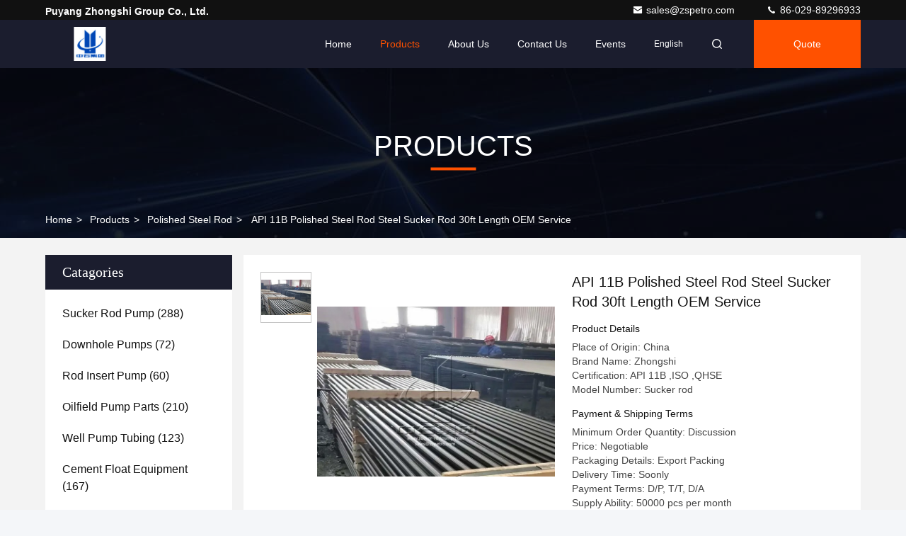

--- FILE ---
content_type: text/html
request_url: https://www.sucker-rodpump.com/sale-12118621-api-11b-polished-steel-rod-steel-sucker-rod-30ft-length-oem-service.html
body_size: 28162
content:

<!DOCTYPE html>
<html lang="en">
<head>
	<meta charset="utf-8">
	<meta http-equiv="X-UA-Compatible" content="IE=edge">
	<meta name="viewport" content="width=device-width, initial-scale=1.0, maximum-scale=5.1">
    <title>API 11B Polished Steel Rod Steel Sucker Rod 30ft Length OEM Service</title>
    <meta name="keywords" content="high strength steel rod, 1 inch diameter steel rod, Polished Steel Rod" />
    <meta name="description" content="High quality API 11B Polished Steel Rod Steel Sucker Rod 30ft Length OEM Service from China, China's leading product market high strength steel rod product, with strict quality control 1 inch diameter steel rod factories, producing high quality 1 inch diameter steel rod Products." />
     <link rel='preload'
					  href=/photo/sucker-rodpump/sitetpl/style/commonV2.css?ver=1761014266 as='style'><link type='text/css' rel='stylesheet'
					  href=/photo/sucker-rodpump/sitetpl/style/commonV2.css?ver=1761014266 media='all'><meta property="og:title" content="API 11B Polished Steel Rod Steel Sucker Rod 30ft Length OEM Service" />
<meta property="og:description" content="High quality API 11B Polished Steel Rod Steel Sucker Rod 30ft Length OEM Service from China, China's leading product market high strength steel rod product, with strict quality control 1 inch diameter steel rod factories, producing high quality 1 inch diameter steel rod Products." />
<meta property="og:type" content="product" />
<meta property="og:availability" content="instock" />
<meta property="og:site_name" content="Puyang Zhongshi Group Co., Ltd." />
<meta property="og:url" content="https://www.sucker-rodpump.com/sale-12118621-api-11b-polished-steel-rod-steel-sucker-rod-30ft-length-oem-service.html" />
<meta property="og:image" content="https://www.sucker-rodpump.com/photo/ps30911222-api_11b_polished_steel_rod_steel_sucker_rod_30ft_length_oem_service.jpg" />
<link rel="canonical" href="https://www.sucker-rodpump.com/sale-12118621-api-11b-polished-steel-rod-steel-sucker-rod-30ft-length-oem-service.html" />
<link rel="stylesheet" type="text/css" href="/js/guidefirstcommon.css" />
<link rel="stylesheet" type="text/css" href="/js/guidecommon_99709.css" />
<style type="text/css">
/*<![CDATA[*/
.consent__cookie {position: fixed;top: 0;left: 0;width: 100%;height: 0%;z-index: 100000;}.consent__cookie_bg {position: fixed;top: 0;left: 0;width: 100%;height: 100%;background: #000;opacity: .6;display: none }.consent__cookie_rel {position: fixed;bottom:0;left: 0;width: 100%;background: #fff;display: -webkit-box;display: -ms-flexbox;display: flex;flex-wrap: wrap;padding: 24px 80px;-webkit-box-sizing: border-box;box-sizing: border-box;-webkit-box-pack: justify;-ms-flex-pack: justify;justify-content: space-between;-webkit-transition: all ease-in-out .3s;transition: all ease-in-out .3s }.consent__close {position: absolute;top: 20px;right: 20px;cursor: pointer }.consent__close svg {fill: #777 }.consent__close:hover svg {fill: #000 }.consent__cookie_box {flex: 1;word-break: break-word;}.consent__warm {color: #777;font-size: 16px;margin-bottom: 12px;line-height: 19px }.consent__title {color: #333;font-size: 20px;font-weight: 600;margin-bottom: 12px;line-height: 23px }.consent__itxt {color: #333;font-size: 14px;margin-bottom: 12px;display: -webkit-box;display: -ms-flexbox;display: flex;-webkit-box-align: center;-ms-flex-align: center;align-items: center }.consent__itxt i {display: -webkit-inline-box;display: -ms-inline-flexbox;display: inline-flex;width: 28px;height: 28px;border-radius: 50%;background: #e0f9e9;margin-right: 8px;-webkit-box-align: center;-ms-flex-align: center;align-items: center;-webkit-box-pack: center;-ms-flex-pack: center;justify-content: center }.consent__itxt svg {fill: #3ca860 }.consent__txt {color: #a6a6a6;font-size: 14px;margin-bottom: 8px;line-height: 17px }.consent__btns {display: -webkit-box;display: -ms-flexbox;display: flex;-webkit-box-orient: vertical;-webkit-box-direction: normal;-ms-flex-direction: column;flex-direction: column;-webkit-box-pack: center;-ms-flex-pack: center;justify-content: center;flex-shrink: 0;}.consent__btn {width: 280px;height: 40px;line-height: 40px;text-align: center;background: #3ca860;color: #fff;border-radius: 4px;margin: 8px 0;-webkit-box-sizing: border-box;box-sizing: border-box;cursor: pointer;font-size:14px}.consent__btn:hover {background: #00823b }.consent__btn.empty {color: #3ca860;border: 1px solid #3ca860;background: #fff }.consent__btn.empty:hover {background: #3ca860;color: #fff }.open .consent__cookie_bg {display: block }.open .consent__cookie_rel {bottom: 0 }@media (max-width: 760px) {.consent__btns {width: 100%;align-items: center;}.consent__cookie_rel {padding: 20px 24px }}.consent__cookie.open {display: block;}.consent__cookie {display: none;}
/*]]>*/
</style>
<style type="text/css">
/*<![CDATA[*/
@media only screen and (max-width:640px){.contact_now_dialog .content-wrap .desc{background-image:url(/images/cta_images/bg_s.png) !important}}.contact_now_dialog .content-wrap .content-wrap_header .cta-close{background-image:url(/images/cta_images/sprite.png) !important}.contact_now_dialog .content-wrap .desc{background-image:url(/images/cta_images/bg_l.png) !important}.contact_now_dialog .content-wrap .cta-btn i{background-image:url(/images/cta_images/sprite.png) !important}.contact_now_dialog .content-wrap .head-tip img{content:url(/images/cta_images/cta_contact_now.png) !important}.cusim{background-image:url(/images/imicon/im.svg) !important}.cuswa{background-image:url(/images/imicon/wa.png) !important}.cusall{background-image:url(/images/imicon/allchat.svg) !important}
/*]]>*/
</style>
<script type="text/javascript" src="/js/guidefirstcommon.js"></script>
<script type="text/javascript">
/*<![CDATA[*/
window.isvideotpl = 1;window.detailurl = '/sale-12118621-api-11b-polished-steel-rod-steel-sucker-rod-30ft-length-oem-service.html';
var colorUrl = '';var isShowGuide = 2;var showGuideColor = 0;var im_appid = 10003;var im_msg="Good day, what product are you looking for?";

var cta_cid = 42812;var use_defaulProductInfo = 1;var cta_pid = 12118621;var test_company = 0;var webim_domain = '';var company_type = 0;var cta_equipment = 'pc'; var setcookie = 'setwebimCookie(56105,12118621,0)'; var whatsapplink = "https://wa.me/8618192063736?text=Hi%2C+I%27m+interested+in+API+11B+Polished+Steel+Rod+Steel+Sucker+Rod+30ft+Length+OEM+Service."; function insertMeta(){var str = '<meta name="mobile-web-app-capable" content="yes" /><meta name="viewport" content="width=device-width, initial-scale=1.0" />';document.head.insertAdjacentHTML('beforeend',str);} var element = document.querySelector('a.footer_webim_a[href="/webim/webim_tab.html"]');if (element) {element.parentNode.removeChild(element);}

var colorUrl = '';
var aisearch = 0;
var selfUrl = '';
window.playerReportUrl='/vod/view_count/report';
var query_string = ["Products","Detail"];
var g_tp = '';
var customtplcolor = 99709;
var str_chat = 'chat';
				var str_call_now = 'call now';
var str_chat_now = 'chat now';
var str_contact1 = 'Get Best Price';var str_chat_lang='english';var str_contact2 = 'Get Price';var str_contact2 = 'Best Price';var str_contact = 'Contact';
window.predomainsub = "";
/*]]>*/
</script>
</head>
<body>
<img src="/logo.gif" style="display:none" alt="logo"/>
<a style="display: none!important;" title="Puyang Zhongshi Group Co., Ltd." class="float-inquiry" href="/contactnow.html" onclick='setinquiryCookie("{\"showproduct\":1,\"pid\":\"12118621\",\"name\":\"API 11B Polished Steel Rod Steel Sucker Rod 30ft Length OEM Service\",\"source_url\":\"\\/sale-12118621-api-11b-polished-steel-rod-steel-sucker-rod-30ft-length-oem-service.html\",\"picurl\":\"\\/photo\\/pd30911222-api_11b_polished_steel_rod_steel_sucker_rod_30ft_length_oem_service.jpg\",\"propertyDetail\":[[\"Product:\",\"SUCKER ROD\"],[\"Material\",\"AISI 4130\"],[\"Length\",\"30ft\"],[\"Packaging Details\",\"As Required\"]],\"company_name\":null,\"picurl_c\":\"\\/photo\\/pc30911222-api_11b_polished_steel_rod_steel_sucker_rod_30ft_length_oem_service.jpg\",\"price\":\"Negotiable\",\"username\":\"sales\",\"viewTime\":\"Last Login : 2 hours 29 minutes ago\",\"subject\":\"Please send me more information on your API 11B Polished Steel Rod Steel Sucker Rod 30ft Length OEM Service\",\"countrycode\":\"\"}");'></a>
<script>
var originProductInfo = '';
var originProductInfo = {"showproduct":1,"pid":"12118621","name":"API 11B Polished Steel Rod Steel Sucker Rod 30ft Length OEM Service","source_url":"\/sale-12118621-api-11b-polished-steel-rod-steel-sucker-rod-30ft-length-oem-service.html","picurl":"\/photo\/pd30911222-api_11b_polished_steel_rod_steel_sucker_rod_30ft_length_oem_service.jpg","propertyDetail":[["Product:","SUCKER ROD"],["Material","AISI 4130"],["Length","30ft"],["Packaging Details","As Required"]],"company_name":null,"picurl_c":"\/photo\/pc30911222-api_11b_polished_steel_rod_steel_sucker_rod_30ft_length_oem_service.jpg","price":"Negotiable","username":"sales","viewTime":"Last Login : 4 hours 29 minutes ago","subject":"Please send me a quote on your API 11B Polished Steel Rod Steel Sucker Rod 30ft Length OEM Service","countrycode":""};
var save_url = "/contactsave.html";
var update_url = "/updateinquiry.html";
var productInfo = {};
var defaulProductInfo = {};
var myDate = new Date();
var curDate = myDate.getFullYear()+'-'+(parseInt(myDate.getMonth())+1)+'-'+myDate.getDate();
var message = '';
var default_pop = 1;
var leaveMessageDialog = document.getElementsByClassName('leave-message-dialog')[0]; // 获取弹层
var _$$ = function (dom) {
    return document.querySelectorAll(dom);
};
resInfo = originProductInfo;
resInfo['name'] = resInfo['name'] || '';
defaulProductInfo.pid = resInfo['pid'];
defaulProductInfo.productName = resInfo['name'] ?? '';
defaulProductInfo.productInfo = resInfo['propertyDetail'];
defaulProductInfo.productImg = resInfo['picurl_c'];
defaulProductInfo.subject = resInfo['subject'] ?? '';
defaulProductInfo.productImgAlt = resInfo['name'] ?? '';
var inquirypopup_tmp = 1;
var message = 'Dear,'+'\r\n'+"I am interested in"+' '+trim(resInfo['name'])+", could you send me more details such as type, size, MOQ, material, etc."+'\r\n'+"Thanks!"+'\r\n'+"Waiting for your reply.";
var message_1 = 'Dear,'+'\r\n'+"I am interested in"+' '+trim(resInfo['name'])+", could you send me more details such as type, size, MOQ, material, etc."+'\r\n'+"Thanks!"+'\r\n'+"Waiting for your reply.";
var message_2 = 'Hello,'+'\r\n'+"I am looking for"+' '+trim(resInfo['name'])+", please send me the price, specification and picture."+'\r\n'+"Your swift response will be highly appreciated."+'\r\n'+"Feel free to contact me for more information."+'\r\n'+"Thanks a lot.";
var message_3 = 'Hello,'+'\r\n'+trim(resInfo['name'])+' '+"meets my expectations."+'\r\n'+"Please give me the best price and some other product information."+'\r\n'+"Feel free to contact me via my mail."+'\r\n'+"Thanks a lot.";

var message_4 = 'Dear,'+'\r\n'+"What is the FOB price on your"+' '+trim(resInfo['name'])+'?'+'\r\n'+"Which is the nearest port name?"+'\r\n'+"Please reply me as soon as possible, it would be better to share further information."+'\r\n'+"Regards!";
var message_5 = 'Hi there,'+'\r\n'+"I am very interested in your"+' '+trim(resInfo['name'])+'.'+'\r\n'+"Please send me your product details."+'\r\n'+"Looking forward to your quick reply."+'\r\n'+"Feel free to contact me by mail."+'\r\n'+"Regards!";

var message_6 = 'Dear,'+'\r\n'+"Please provide us with information about your"+' '+trim(resInfo['name'])+", such as type, size, material, and of course the best price."+'\r\n'+"Looking forward to your quick reply."+'\r\n'+"Thank you!";
var message_7 = 'Dear,'+'\r\n'+"Can you supply"+' '+trim(resInfo['name'])+" for us?"+'\r\n'+"First we want a price list and some product details."+'\r\n'+"I hope to get reply asap and look forward to cooperation."+'\r\n'+"Thank you very much.";
var message_8 = 'hi,'+'\r\n'+"I am looking for"+' '+trim(resInfo['name'])+", please give me some more detailed product information."+'\r\n'+"I look forward to your reply."+'\r\n'+"Thank you!";
var message_9 = 'Hello,'+'\r\n'+"Your"+' '+trim(resInfo['name'])+" meets my requirements very well."+'\r\n'+"Please send me the price, specification, and similar model will be OK."+'\r\n'+"Feel free to chat with me."+'\r\n'+"Thanks!";
var message_10 = 'Dear,'+'\r\n'+"I want to know more about the details and quotation of"+' '+trim(resInfo['name'])+'.'+'\r\n'+"Feel free to contact me."+'\r\n'+"Regards!";

var r = getRandom(1,10);

defaulProductInfo.message = eval("message_"+r);
    defaulProductInfo.message = eval("message_"+r);
        var mytAjax = {

    post: function(url, data, fn) {
        var xhr = new XMLHttpRequest();
        xhr.open("POST", url, true);
        xhr.setRequestHeader("Content-Type", "application/x-www-form-urlencoded;charset=UTF-8");
        xhr.setRequestHeader("X-Requested-With", "XMLHttpRequest");
        xhr.setRequestHeader('Content-Type','text/plain;charset=UTF-8');
        xhr.onreadystatechange = function() {
            if(xhr.readyState == 4 && (xhr.status == 200 || xhr.status == 304)) {
                fn.call(this, xhr.responseText);
            }
        };
        xhr.send(data);
    },

    postform: function(url, data, fn) {
        var xhr = new XMLHttpRequest();
        xhr.open("POST", url, true);
        xhr.setRequestHeader("X-Requested-With", "XMLHttpRequest");
        xhr.onreadystatechange = function() {
            if(xhr.readyState == 4 && (xhr.status == 200 || xhr.status == 304)) {
                fn.call(this, xhr.responseText);
            }
        };
        xhr.send(data);
    }
};
/*window.onload = function(){
    leaveMessageDialog = document.getElementsByClassName('leave-message-dialog')[0];
    if (window.localStorage.recordDialogStatus=='undefined' || (window.localStorage.recordDialogStatus!='undefined' && window.localStorage.recordDialogStatus != curDate)) {
        setTimeout(function(){
            if(parseInt(inquirypopup_tmp%10) == 1){
                creatDialog(defaulProductInfo, 1);
            }
        }, 6000);
    }
};*/
function trim(str)
{
    str = str.replace(/(^\s*)/g,"");
    return str.replace(/(\s*$)/g,"");
};
function getRandom(m,n){
    var num = Math.floor(Math.random()*(m - n) + n);
    return num;
};
function strBtn(param) {

    var starattextarea = document.getElementById("textareamessage").value.length;
    var email = document.getElementById("startEmail").value;

    var default_tip = document.querySelectorAll(".watermark_container").length;
    if (20 < starattextarea && starattextarea < 3000) {
        if(default_tip>0){
            document.getElementById("textareamessage1").parentNode.parentNode.nextElementSibling.style.display = "none";
        }else{
            document.getElementById("textareamessage1").parentNode.nextElementSibling.style.display = "none";
        }

    } else {
        if(default_tip>0){
            document.getElementById("textareamessage1").parentNode.parentNode.nextElementSibling.style.display = "block";
        }else{
            document.getElementById("textareamessage1").parentNode.nextElementSibling.style.display = "block";
        }

        return;
    }

    // var re = /^([a-zA-Z0-9_-])+@([a-zA-Z0-9_-])+\.([a-zA-Z0-9_-])+/i;/*邮箱不区分大小写*/
    var re = /^[a-zA-Z0-9][\w-]*(\.?[\w-]+)*@[a-zA-Z0-9-]+(\.[a-zA-Z0-9]+)+$/i;
    if (!re.test(email)) {
        document.getElementById("startEmail").nextElementSibling.style.display = "block";
        return;
    } else {
        document.getElementById("startEmail").nextElementSibling.style.display = "none";
    }

    var subject = document.getElementById("pop_subject").value;
    var pid = document.getElementById("pop_pid").value;
    var message = document.getElementById("textareamessage").value;
    var sender_email = document.getElementById("startEmail").value;
    var tel = '';
    if (document.getElementById("tel0") != undefined && document.getElementById("tel0") != '')
        tel = document.getElementById("tel0").value;
    var form_serialize = '&tel='+tel;

    form_serialize = form_serialize.replace(/\+/g, "%2B");
    mytAjax.post(save_url,"pid="+pid+"&subject="+subject+"&email="+sender_email+"&message="+(message)+form_serialize,function(res){
        var mes = JSON.parse(res);
        if(mes.status == 200){
            var iid = mes.iid;
            document.getElementById("pop_iid").value = iid;
            document.getElementById("pop_uuid").value = mes.uuid;

            if(typeof gtag_report_conversion === "function"){
                gtag_report_conversion();//执行统计js代码
            }
            if(typeof fbq === "function"){
                fbq('track','Purchase');//执行统计js代码
            }
        }
    });
    for (var index = 0; index < document.querySelectorAll(".dialog-content-pql").length; index++) {
        document.querySelectorAll(".dialog-content-pql")[index].style.display = "none";
    };
    $('#idphonepql').val(tel);
    document.getElementById("dialog-content-pql-id").style.display = "block";
    ;
};
function twoBtnOk(param) {

    var selectgender = document.getElementById("Mr").innerHTML;
    var iid = document.getElementById("pop_iid").value;
    var sendername = document.getElementById("idnamepql").value;
    var senderphone = document.getElementById("idphonepql").value;
    var sendercname = document.getElementById("idcompanypql").value;
    var uuid = document.getElementById("pop_uuid").value;
    var gender = 2;
    if(selectgender == 'Mr.') gender = 0;
    if(selectgender == 'Mrs.') gender = 1;
    var pid = document.getElementById("pop_pid").value;
    var form_serialize = '';

        form_serialize = form_serialize.replace(/\+/g, "%2B");

    mytAjax.post(update_url,"iid="+iid+"&gender="+gender+"&uuid="+uuid+"&name="+(sendername)+"&tel="+(senderphone)+"&company="+(sendercname)+form_serialize,function(res){});

    for (var index = 0; index < document.querySelectorAll(".dialog-content-pql").length; index++) {
        document.querySelectorAll(".dialog-content-pql")[index].style.display = "none";
    };
    document.getElementById("dialog-content-pql-ok").style.display = "block";

};
function toCheckMust(name) {
    $('#'+name+'error').hide();
}
function handClidk(param) {
    var starattextarea = document.getElementById("textareamessage1").value.length;
    var email = document.getElementById("startEmail1").value;
    var default_tip = document.querySelectorAll(".watermark_container").length;
    if (20 < starattextarea && starattextarea < 3000) {
        if(default_tip>0){
            document.getElementById("textareamessage1").parentNode.parentNode.nextElementSibling.style.display = "none";
        }else{
            document.getElementById("textareamessage1").parentNode.nextElementSibling.style.display = "none";
        }

    } else {
        if(default_tip>0){
            document.getElementById("textareamessage1").parentNode.parentNode.nextElementSibling.style.display = "block";
        }else{
            document.getElementById("textareamessage1").parentNode.nextElementSibling.style.display = "block";
        }

        return;
    }

    // var re = /^([a-zA-Z0-9_-])+@([a-zA-Z0-9_-])+\.([a-zA-Z0-9_-])+/i;
    var re = /^[a-zA-Z0-9][\w-]*(\.?[\w-]+)*@[a-zA-Z0-9-]+(\.[a-zA-Z0-9]+)+$/i;
    if (!re.test(email)) {
        document.getElementById("startEmail1").nextElementSibling.style.display = "block";
        return;
    } else {
        document.getElementById("startEmail1").nextElementSibling.style.display = "none";
    }

    var subject = document.getElementById("pop_subject").value;
    var pid = document.getElementById("pop_pid").value;
    var message = document.getElementById("textareamessage1").value;
    var sender_email = document.getElementById("startEmail1").value;
    var form_serialize = tel = '';
    if (document.getElementById("tel1") != undefined && document.getElementById("tel1") != '')
        tel = document.getElementById("tel1").value;
        mytAjax.post(save_url,"email="+sender_email+"&tel="+tel+"&pid="+pid+"&message="+message+"&subject="+subject+form_serialize,function(res){

        var mes = JSON.parse(res);
        if(mes.status == 200){
            var iid = mes.iid;
            document.getElementById("pop_iid").value = iid;
            document.getElementById("pop_uuid").value = mes.uuid;
            if(typeof gtag_report_conversion === "function"){
                gtag_report_conversion();//执行统计js代码
            }
        }

    });
    for (var index = 0; index < document.querySelectorAll(".dialog-content-pql").length; index++) {
        document.querySelectorAll(".dialog-content-pql")[index].style.display = "none";
    };
    $('#idphonepql').val(tel);
    document.getElementById("dialog-content-pql-id").style.display = "block";

};
window.addEventListener('load', function () {
    $('.checkbox-wrap label').each(function(){
        if($(this).find('input').prop('checked')){
            $(this).addClass('on')
        }else {
            $(this).removeClass('on')
        }
    })
    $(document).on('click', '.checkbox-wrap label' , function(ev){
        if (ev.target.tagName.toUpperCase() != 'INPUT') {
            $(this).toggleClass('on')
        }
    })
})

function hand_video(pdata) {
    data = JSON.parse(pdata);
    productInfo.productName = data.productName;
    productInfo.productInfo = data.productInfo;
    productInfo.productImg = data.productImg;
    productInfo.subject = data.subject;

    var message = 'Dear,'+'\r\n'+"I am interested in"+' '+trim(data.productName)+", could you send me more details such as type, size, quantity, material, etc."+'\r\n'+"Thanks!"+'\r\n'+"Waiting for your reply.";

    var message = 'Dear,'+'\r\n'+"I am interested in"+' '+trim(data.productName)+", could you send me more details such as type, size, MOQ, material, etc."+'\r\n'+"Thanks!"+'\r\n'+"Waiting for your reply.";
    var message_1 = 'Dear,'+'\r\n'+"I am interested in"+' '+trim(data.productName)+", could you send me more details such as type, size, MOQ, material, etc."+'\r\n'+"Thanks!"+'\r\n'+"Waiting for your reply.";
    var message_2 = 'Hello,'+'\r\n'+"I am looking for"+' '+trim(data.productName)+", please send me the price, specification and picture."+'\r\n'+"Your swift response will be highly appreciated."+'\r\n'+"Feel free to contact me for more information."+'\r\n'+"Thanks a lot.";
    var message_3 = 'Hello,'+'\r\n'+trim(data.productName)+' '+"meets my expectations."+'\r\n'+"Please give me the best price and some other product information."+'\r\n'+"Feel free to contact me via my mail."+'\r\n'+"Thanks a lot.";

    var message_4 = 'Dear,'+'\r\n'+"What is the FOB price on your"+' '+trim(data.productName)+'?'+'\r\n'+"Which is the nearest port name?"+'\r\n'+"Please reply me as soon as possible, it would be better to share further information."+'\r\n'+"Regards!";
    var message_5 = 'Hi there,'+'\r\n'+"I am very interested in your"+' '+trim(data.productName)+'.'+'\r\n'+"Please send me your product details."+'\r\n'+"Looking forward to your quick reply."+'\r\n'+"Feel free to contact me by mail."+'\r\n'+"Regards!";

    var message_6 = 'Dear,'+'\r\n'+"Please provide us with information about your"+' '+trim(data.productName)+", such as type, size, material, and of course the best price."+'\r\n'+"Looking forward to your quick reply."+'\r\n'+"Thank you!";
    var message_7 = 'Dear,'+'\r\n'+"Can you supply"+' '+trim(data.productName)+" for us?"+'\r\n'+"First we want a price list and some product details."+'\r\n'+"I hope to get reply asap and look forward to cooperation."+'\r\n'+"Thank you very much.";
    var message_8 = 'hi,'+'\r\n'+"I am looking for"+' '+trim(data.productName)+", please give me some more detailed product information."+'\r\n'+"I look forward to your reply."+'\r\n'+"Thank you!";
    var message_9 = 'Hello,'+'\r\n'+"Your"+' '+trim(data.productName)+" meets my requirements very well."+'\r\n'+"Please send me the price, specification, and similar model will be OK."+'\r\n'+"Feel free to chat with me."+'\r\n'+"Thanks!";
    var message_10 = 'Dear,'+'\r\n'+"I want to know more about the details and quotation of"+' '+trim(data.productName)+'.'+'\r\n'+"Feel free to contact me."+'\r\n'+"Regards!";

    var r = getRandom(1,10);

    productInfo.message = eval("message_"+r);
            if(parseInt(inquirypopup_tmp/10) == 1){
        productInfo.message = "";
    }
    productInfo.pid = data.pid;
    creatDialog(productInfo, 2);
};

function handDialog(pdata) {
    data = JSON.parse(pdata);
    productInfo.productName = data.productName;
    productInfo.productInfo = data.productInfo;
    productInfo.productImg = data.productImg;
    productInfo.subject = data.subject;

    var message = 'Dear,'+'\r\n'+"I am interested in"+' '+trim(data.productName)+", could you send me more details such as type, size, quantity, material, etc."+'\r\n'+"Thanks!"+'\r\n'+"Waiting for your reply.";

    var message = 'Dear,'+'\r\n'+"I am interested in"+' '+trim(data.productName)+", could you send me more details such as type, size, MOQ, material, etc."+'\r\n'+"Thanks!"+'\r\n'+"Waiting for your reply.";
    var message_1 = 'Dear,'+'\r\n'+"I am interested in"+' '+trim(data.productName)+", could you send me more details such as type, size, MOQ, material, etc."+'\r\n'+"Thanks!"+'\r\n'+"Waiting for your reply.";
    var message_2 = 'Hello,'+'\r\n'+"I am looking for"+' '+trim(data.productName)+", please send me the price, specification and picture."+'\r\n'+"Your swift response will be highly appreciated."+'\r\n'+"Feel free to contact me for more information."+'\r\n'+"Thanks a lot.";
    var message_3 = 'Hello,'+'\r\n'+trim(data.productName)+' '+"meets my expectations."+'\r\n'+"Please give me the best price and some other product information."+'\r\n'+"Feel free to contact me via my mail."+'\r\n'+"Thanks a lot.";

    var message_4 = 'Dear,'+'\r\n'+"What is the FOB price on your"+' '+trim(data.productName)+'?'+'\r\n'+"Which is the nearest port name?"+'\r\n'+"Please reply me as soon as possible, it would be better to share further information."+'\r\n'+"Regards!";
    var message_5 = 'Hi there,'+'\r\n'+"I am very interested in your"+' '+trim(data.productName)+'.'+'\r\n'+"Please send me your product details."+'\r\n'+"Looking forward to your quick reply."+'\r\n'+"Feel free to contact me by mail."+'\r\n'+"Regards!";

    var message_6 = 'Dear,'+'\r\n'+"Please provide us with information about your"+' '+trim(data.productName)+", such as type, size, material, and of course the best price."+'\r\n'+"Looking forward to your quick reply."+'\r\n'+"Thank you!";
    var message_7 = 'Dear,'+'\r\n'+"Can you supply"+' '+trim(data.productName)+" for us?"+'\r\n'+"First we want a price list and some product details."+'\r\n'+"I hope to get reply asap and look forward to cooperation."+'\r\n'+"Thank you very much.";
    var message_8 = 'hi,'+'\r\n'+"I am looking for"+' '+trim(data.productName)+", please give me some more detailed product information."+'\r\n'+"I look forward to your reply."+'\r\n'+"Thank you!";
    var message_9 = 'Hello,'+'\r\n'+"Your"+' '+trim(data.productName)+" meets my requirements very well."+'\r\n'+"Please send me the price, specification, and similar model will be OK."+'\r\n'+"Feel free to chat with me."+'\r\n'+"Thanks!";
    var message_10 = 'Dear,'+'\r\n'+"I want to know more about the details and quotation of"+' '+trim(data.productName)+'.'+'\r\n'+"Feel free to contact me."+'\r\n'+"Regards!";

    var r = getRandom(1,10);
    productInfo.message = eval("message_"+r);
            if(parseInt(inquirypopup_tmp/10) == 1){
        productInfo.message = "";
    }
    productInfo.pid = data.pid;
    creatDialog(productInfo, 2);
};

function closepql(param) {

    leaveMessageDialog.style.display = 'none';
};

function closepql2(param) {

    for (var index = 0; index < document.querySelectorAll(".dialog-content-pql").length; index++) {
        document.querySelectorAll(".dialog-content-pql")[index].style.display = "none";
    };
    document.getElementById("dialog-content-pql-ok").style.display = "block";
};

function decodeHtmlEntities(str) {
    var tempElement = document.createElement('div');
    tempElement.innerHTML = str;
    return tempElement.textContent || tempElement.innerText || '';
}

function initProduct(productInfo,type){

    productInfo.productName = decodeHtmlEntities(productInfo.productName);
    productInfo.message = decodeHtmlEntities(productInfo.message);

    leaveMessageDialog = document.getElementsByClassName('leave-message-dialog')[0];
    leaveMessageDialog.style.display = "block";
    if(type == 3){
        var popinquiryemail = document.getElementById("popinquiryemail").value;
        _$$("#startEmail1")[0].value = popinquiryemail;
    }else{
        _$$("#startEmail1")[0].value = "";
    }
    _$$("#startEmail")[0].value = "";
    _$$("#idnamepql")[0].value = "";
    _$$("#idphonepql")[0].value = "";
    _$$("#idcompanypql")[0].value = "";

    _$$("#pop_pid")[0].value = productInfo.pid;
    _$$("#pop_subject")[0].value = productInfo.subject;
    
    if(parseInt(inquirypopup_tmp/10) == 1){
        productInfo.message = "";
    }

    _$$("#textareamessage1")[0].value = productInfo.message;
    _$$("#textareamessage")[0].value = productInfo.message;

    _$$("#dialog-content-pql-id .titlep")[0].innerHTML = productInfo.productName;
    _$$("#dialog-content-pql-id img")[0].setAttribute("src", productInfo.productImg);
    _$$("#dialog-content-pql-id img")[0].setAttribute("alt", productInfo.productImgAlt);

    _$$("#dialog-content-pql-id-hand img")[0].setAttribute("src", productInfo.productImg);
    _$$("#dialog-content-pql-id-hand img")[0].setAttribute("alt", productInfo.productImgAlt);
    _$$("#dialog-content-pql-id-hand .titlep")[0].innerHTML = productInfo.productName;

    if (productInfo.productInfo.length > 0) {
        var ul2, ul;
        ul = document.createElement("ul");
        for (var index = 0; index < productInfo.productInfo.length; index++) {
            var el = productInfo.productInfo[index];
            var li = document.createElement("li");
            var span1 = document.createElement("span");
            span1.innerHTML = el[0] + ":";
            var span2 = document.createElement("span");
            span2.innerHTML = el[1];
            li.appendChild(span1);
            li.appendChild(span2);
            ul.appendChild(li);

        }
        ul2 = ul.cloneNode(true);
        if (type === 1) {
            _$$("#dialog-content-pql-id .left")[0].replaceChild(ul, _$$("#dialog-content-pql-id .left ul")[0]);
        } else {
            _$$("#dialog-content-pql-id-hand .left")[0].replaceChild(ul2, _$$("#dialog-content-pql-id-hand .left ul")[0]);
            _$$("#dialog-content-pql-id .left")[0].replaceChild(ul, _$$("#dialog-content-pql-id .left ul")[0]);
        }
    };
    for (var index = 0; index < _$$("#dialog-content-pql-id .right ul li").length; index++) {
        _$$("#dialog-content-pql-id .right ul li")[index].addEventListener("click", function (params) {
            _$$("#dialog-content-pql-id .right #Mr")[0].innerHTML = this.innerHTML
        }, false)

    };

};
function closeInquiryCreateDialog() {
    document.getElementById("xuanpan_dialog_box_pql").style.display = "none";
};
function showInquiryCreateDialog() {
    document.getElementById("xuanpan_dialog_box_pql").style.display = "block";
};
function submitPopInquiry(){
    var message = document.getElementById("inquiry_message").value;
    var email = document.getElementById("inquiry_email").value;
    var subject = defaulProductInfo.subject;
    var pid = defaulProductInfo.pid;
    if (email === undefined) {
        showInquiryCreateDialog();
        document.getElementById("inquiry_email").style.border = "1px solid red";
        return false;
    };
    if (message === undefined) {
        showInquiryCreateDialog();
        document.getElementById("inquiry_message").style.border = "1px solid red";
        return false;
    };
    if (email.search(/^\w+((-\w+)|(\.\w+))*\@[A-Za-z0-9]+((\.|-)[A-Za-z0-9]+)*\.[A-Za-z0-9]+$/) == -1) {
        document.getElementById("inquiry_email").style.border= "1px solid red";
        showInquiryCreateDialog();
        return false;
    } else {
        document.getElementById("inquiry_email").style.border= "";
    };
    if (message.length < 20 || message.length >3000) {
        showInquiryCreateDialog();
        document.getElementById("inquiry_message").style.border = "1px solid red";
        return false;
    } else {
        document.getElementById("inquiry_message").style.border = "";
    };
    var tel = '';
    if (document.getElementById("tel") != undefined && document.getElementById("tel") != '')
        tel = document.getElementById("tel").value;

    mytAjax.post(save_url,"pid="+pid+"&subject="+subject+"&email="+email+"&message="+(message)+'&tel='+tel,function(res){
        var mes = JSON.parse(res);
        if(mes.status == 200){
            var iid = mes.iid;
            document.getElementById("pop_iid").value = iid;
            document.getElementById("pop_uuid").value = mes.uuid;

        }
    });
    initProduct(defaulProductInfo);
    for (var index = 0; index < document.querySelectorAll(".dialog-content-pql").length; index++) {
        document.querySelectorAll(".dialog-content-pql")[index].style.display = "none";
    };
    $('#idphonepql').val(tel);
    document.getElementById("dialog-content-pql-id").style.display = "block";

};

//带附件上传
function submitPopInquiryfile(email_id,message_id,check_sort,name_id,phone_id,company_id,attachments){

    if(typeof(check_sort) == 'undefined'){
        check_sort = 0;
    }
    var message = document.getElementById(message_id).value;
    var email = document.getElementById(email_id).value;
    var attachments = document.getElementById(attachments).value;
    if(typeof(name_id) !== 'undefined' && name_id != ""){
        var name  = document.getElementById(name_id).value;
    }
    if(typeof(phone_id) !== 'undefined' && phone_id != ""){
        var phone = document.getElementById(phone_id).value;
    }
    if(typeof(company_id) !== 'undefined' && company_id != ""){
        var company = document.getElementById(company_id).value;
    }
    var subject = defaulProductInfo.subject;
    var pid = defaulProductInfo.pid;

    if(check_sort == 0){
        if (email === undefined) {
            showInquiryCreateDialog();
            document.getElementById(email_id).style.border = "1px solid red";
            return false;
        };
        if (message === undefined) {
            showInquiryCreateDialog();
            document.getElementById(message_id).style.border = "1px solid red";
            return false;
        };

        if (email.search(/^\w+((-\w+)|(\.\w+))*\@[A-Za-z0-9]+((\.|-)[A-Za-z0-9]+)*\.[A-Za-z0-9]+$/) == -1) {
            document.getElementById(email_id).style.border= "1px solid red";
            showInquiryCreateDialog();
            return false;
        } else {
            document.getElementById(email_id).style.border= "";
        };
        if (message.length < 20 || message.length >3000) {
            showInquiryCreateDialog();
            document.getElementById(message_id).style.border = "1px solid red";
            return false;
        } else {
            document.getElementById(message_id).style.border = "";
        };
    }else{

        if (message === undefined) {
            showInquiryCreateDialog();
            document.getElementById(message_id).style.border = "1px solid red";
            return false;
        };

        if (email === undefined) {
            showInquiryCreateDialog();
            document.getElementById(email_id).style.border = "1px solid red";
            return false;
        };

        if (message.length < 20 || message.length >3000) {
            showInquiryCreateDialog();
            document.getElementById(message_id).style.border = "1px solid red";
            return false;
        } else {
            document.getElementById(message_id).style.border = "";
        };

        if (email.search(/^\w+((-\w+)|(\.\w+))*\@[A-Za-z0-9]+((\.|-)[A-Za-z0-9]+)*\.[A-Za-z0-9]+$/) == -1) {
            document.getElementById(email_id).style.border= "1px solid red";
            showInquiryCreateDialog();
            return false;
        } else {
            document.getElementById(email_id).style.border= "";
        };

    };

    mytAjax.post(save_url,"pid="+pid+"&subject="+subject+"&email="+email+"&message="+message+"&company="+company+"&attachments="+attachments,function(res){
        var mes = JSON.parse(res);
        if(mes.status == 200){
            var iid = mes.iid;
            document.getElementById("pop_iid").value = iid;
            document.getElementById("pop_uuid").value = mes.uuid;

            if(typeof gtag_report_conversion === "function"){
                gtag_report_conversion();//执行统计js代码
            }
            if(typeof fbq === "function"){
                fbq('track','Purchase');//执行统计js代码
            }
        }
    });
    initProduct(defaulProductInfo);

    if(name !== undefined && name != ""){
        _$$("#idnamepql")[0].value = name;
    }

    if(phone !== undefined && phone != ""){
        _$$("#idphonepql")[0].value = phone;
    }

    if(company !== undefined && company != ""){
        _$$("#idcompanypql")[0].value = company;
    }

    for (var index = 0; index < document.querySelectorAll(".dialog-content-pql").length; index++) {
        document.querySelectorAll(".dialog-content-pql")[index].style.display = "none";
    };
    document.getElementById("dialog-content-pql-id").style.display = "block";

};
function submitPopInquiryByParam(email_id,message_id,check_sort,name_id,phone_id,company_id){

    if(typeof(check_sort) == 'undefined'){
        check_sort = 0;
    }

    var senderphone = '';
    var message = document.getElementById(message_id).value;
    var email = document.getElementById(email_id).value;
    if(typeof(name_id) !== 'undefined' && name_id != ""){
        var name  = document.getElementById(name_id).value;
    }
    if(typeof(phone_id) !== 'undefined' && phone_id != ""){
        var phone = document.getElementById(phone_id).value;
        senderphone = phone;
    }
    if(typeof(company_id) !== 'undefined' && company_id != ""){
        var company = document.getElementById(company_id).value;
    }
    var subject = defaulProductInfo.subject;
    var pid = defaulProductInfo.pid;

    if(check_sort == 0){
        if (email === undefined) {
            showInquiryCreateDialog();
            document.getElementById(email_id).style.border = "1px solid red";
            return false;
        };
        if (message === undefined) {
            showInquiryCreateDialog();
            document.getElementById(message_id).style.border = "1px solid red";
            return false;
        };

        if (email.search(/^\w+((-\w+)|(\.\w+))*\@[A-Za-z0-9]+((\.|-)[A-Za-z0-9]+)*\.[A-Za-z0-9]+$/) == -1) {
            document.getElementById(email_id).style.border= "1px solid red";
            showInquiryCreateDialog();
            return false;
        } else {
            document.getElementById(email_id).style.border= "";
        };
        if (message.length < 20 || message.length >3000) {
            showInquiryCreateDialog();
            document.getElementById(message_id).style.border = "1px solid red";
            return false;
        } else {
            document.getElementById(message_id).style.border = "";
        };
    }else{

        if (message === undefined) {
            showInquiryCreateDialog();
            document.getElementById(message_id).style.border = "1px solid red";
            return false;
        };

        if (email === undefined) {
            showInquiryCreateDialog();
            document.getElementById(email_id).style.border = "1px solid red";
            return false;
        };

        if (message.length < 20 || message.length >3000) {
            showInquiryCreateDialog();
            document.getElementById(message_id).style.border = "1px solid red";
            return false;
        } else {
            document.getElementById(message_id).style.border = "";
        };

        if (email.search(/^\w+((-\w+)|(\.\w+))*\@[A-Za-z0-9]+((\.|-)[A-Za-z0-9]+)*\.[A-Za-z0-9]+$/) == -1) {
            document.getElementById(email_id).style.border= "1px solid red";
            showInquiryCreateDialog();
            return false;
        } else {
            document.getElementById(email_id).style.border= "";
        };

    };

    var productsku = "";
    if($("#product_sku").length > 0){
        productsku = $("#product_sku").html();
    }

    mytAjax.post(save_url,"tel="+senderphone+"&pid="+pid+"&subject="+subject+"&email="+email+"&message="+message+"&messagesku="+encodeURI(productsku),function(res){
        var mes = JSON.parse(res);
        if(mes.status == 200){
            var iid = mes.iid;
            document.getElementById("pop_iid").value = iid;
            document.getElementById("pop_uuid").value = mes.uuid;

            if(typeof gtag_report_conversion === "function"){
                gtag_report_conversion();//执行统计js代码
            }
            if(typeof fbq === "function"){
                fbq('track','Purchase');//执行统计js代码
            }
        }
    });
    initProduct(defaulProductInfo);

    if(name !== undefined && name != ""){
        _$$("#idnamepql")[0].value = name;
    }

    if(phone !== undefined && phone != ""){
        _$$("#idphonepql")[0].value = phone;
    }

    if(company !== undefined && company != ""){
        _$$("#idcompanypql")[0].value = company;
    }

    for (var index = 0; index < document.querySelectorAll(".dialog-content-pql").length; index++) {
        document.querySelectorAll(".dialog-content-pql")[index].style.display = "none";

    };
    document.getElementById("dialog-content-pql-id").style.display = "block";

};

function creat_videoDialog(productInfo, type) {

    if(type == 1){
        if(default_pop != 1){
            return false;
        }
        window.localStorage.recordDialogStatus = curDate;
    }else{
        default_pop = 0;
    }
    initProduct(productInfo, type);
    if (type === 1) {
        // 自动弹出
        for (var index = 0; index < document.querySelectorAll(".dialog-content-pql").length; index++) {

            document.querySelectorAll(".dialog-content-pql")[index].style.display = "none";
        };
        document.getElementById("dialog-content-pql").style.display = "block";
    } else {
        // 手动弹出
        for (var index = 0; index < document.querySelectorAll(".dialog-content-pql").length; index++) {
            document.querySelectorAll(".dialog-content-pql")[index].style.display = "none";
        };
        document.getElementById("dialog-content-pql-id-hand").style.display = "block";
    }
}

function creatDialog(productInfo, type) {

    if(type == 1){
        if(default_pop != 1){
            return false;
        }
        window.localStorage.recordDialogStatus = curDate;
    }else{
        default_pop = 0;
    }
    initProduct(productInfo, type);
    if (type === 1) {
        // 自动弹出
        for (var index = 0; index < document.querySelectorAll(".dialog-content-pql").length; index++) {

            document.querySelectorAll(".dialog-content-pql")[index].style.display = "none";
        };
        document.getElementById("dialog-content-pql").style.display = "block";
    } else {
        // 手动弹出
        for (var index = 0; index < document.querySelectorAll(".dialog-content-pql").length; index++) {
            document.querySelectorAll(".dialog-content-pql")[index].style.display = "none";
        };
        document.getElementById("dialog-content-pql-id-hand").style.display = "block";
    }
}

//带邮箱信息打开询盘框 emailtype=1表示带入邮箱
function openDialog(emailtype){
    var type = 2;//不带入邮箱，手动弹出
    if(emailtype == 1){
        var popinquiryemail = document.getElementById("popinquiryemail").value;
        // var re = /^([a-zA-Z0-9_-])+@([a-zA-Z0-9_-])+\.([a-zA-Z0-9_-])+/i;
        var re = /^[a-zA-Z0-9][\w-]*(\.?[\w-]+)*@[a-zA-Z0-9-]+(\.[a-zA-Z0-9]+)+$/i;
        if (!re.test(popinquiryemail)) {
            //前端提示样式;
            showInquiryCreateDialog();
            document.getElementById("popinquiryemail").style.border = "1px solid red";
            return false;
        } else {
            //前端提示样式;
        }
        var type = 3;
    }
    creatDialog(defaulProductInfo,type);
}

//上传附件
function inquiryUploadFile(){
    var fileObj = document.querySelector("#fileId").files[0];
    //构建表单数据
    var formData = new FormData();
    var filesize = fileObj.size;
    if(filesize > 10485760 || filesize == 0) {
        document.getElementById("filetips").style.display = "block";
        return false;
    }else {
        document.getElementById("filetips").style.display = "none";
    }
    formData.append('popinquiryfile', fileObj);
    document.getElementById("quotefileform").reset();
    var save_url = "/inquiryuploadfile.html";
    mytAjax.postform(save_url,formData,function(res){
        var mes = JSON.parse(res);
        if(mes.status == 200){
            document.getElementById("uploader-file-info").innerHTML = document.getElementById("uploader-file-info").innerHTML + "<span class=op>"+mes.attfile.name+"<a class=delatt id=att"+mes.attfile.id+" onclick=delatt("+mes.attfile.id+");>Delete</a></span>";
            var nowattachs = document.getElementById("attachments").value;
            if( nowattachs !== ""){
                var attachs = JSON.parse(nowattachs);
                attachs[mes.attfile.id] = mes.attfile;
            }else{
                var attachs = {};
                attachs[mes.attfile.id] = mes.attfile;
            }
            document.getElementById("attachments").value = JSON.stringify(attachs);
        }
    });
}
//附件删除
function delatt(attid)
{
    var nowattachs = document.getElementById("attachments").value;
    if( nowattachs !== ""){
        var attachs = JSON.parse(nowattachs);
        if(attachs[attid] == ""){
            return false;
        }
        var formData = new FormData();
        var delfile = attachs[attid]['filename'];
        var save_url = "/inquirydelfile.html";
        if(delfile != "") {
            formData.append('delfile', delfile);
            mytAjax.postform(save_url, formData, function (res) {
                if(res !== "") {
                    var mes = JSON.parse(res);
                    if (mes.status == 200) {
                        delete attachs[attid];
                        document.getElementById("attachments").value = JSON.stringify(attachs);
                        var s = document.getElementById("att"+attid);
                        s.parentNode.remove();
                    }
                }
            });
        }
    }else{
        return false;
    }
}

</script>
<div class="leave-message-dialog" style="display: none">
<style>
    .leave-message-dialog .close:before, .leave-message-dialog .close:after{
        content:initial;
    }
</style>
<div class="dialog-content-pql" id="dialog-content-pql" style="display: none">
    <span class="close" onclick="closepql()"><img src="/images/close.png" alt="close"></span>
    <div class="title">
        <p class="firstp-pql">Leave a Message</p>
        <p class="lastp-pql">We will call you back soon!</p>
    </div>
    <div class="form">
        <div class="textarea">
            <textarea style='font-family: robot;'  name="" id="textareamessage" cols="30" rows="10" style="margin-bottom:14px;width:100%"
                placeholder="Please enter your inquiry details."></textarea>
        </div>
        <p class="error-pql"> <span class="icon-pql"><img src="/images/error.png" alt="Puyang Zhongshi Group Co., Ltd."></span> Your message must be between 20-3,000 characters!</p>
        <input id="startEmail" type="text" placeholder="Enter your E-mail" onkeydown="if(event.keyCode === 13){ strBtn();}">
        <p class="error-pql"><span class="icon-pql"><img src="/images/error.png" alt="Puyang Zhongshi Group Co., Ltd."></span> Please check your E-mail! </p>
                <div class="operations">
            <div class='btn' id="submitStart" type="submit" onclick="strBtn()">SUBMIT</div>
        </div>
            </div>
</div>
<div class="dialog-content-pql dialog-content-pql-id" id="dialog-content-pql-id" style="display:none">
        <span class="close" onclick="closepql2()"><svg t="1648434466530" class="icon" viewBox="0 0 1024 1024" version="1.1" xmlns="http://www.w3.org/2000/svg" p-id="2198" width="16" height="16"><path d="M576 512l277.333333 277.333333-64 64-277.333333-277.333333L234.666667 853.333333 170.666667 789.333333l277.333333-277.333333L170.666667 234.666667 234.666667 170.666667l277.333333 277.333333L789.333333 170.666667 853.333333 234.666667 576 512z" fill="#444444" p-id="2199"></path></svg></span>
    <div class="left">
        <div class="img"><img></div>
        <p class="titlep"></p>
        <ul> </ul>
    </div>
    <div class="right">
                <p class="title">More information facilitates better communication.</p>
                <div style="position: relative;">
            <div class="mr"> <span id="Mr">Mr.</span>
                <ul>
                    <li>Mr.</li>
                    <li>Mrs.</li>
                </ul>
            </div>
            <input style="text-indent: 80px;" type="text" id="idnamepql" placeholder="Input your name">
        </div>
        <input type="text"  id="idphonepql"  placeholder="Phone Number">
        <input type="text" id="idcompanypql"  placeholder="Company" onkeydown="if(event.keyCode === 13){ twoBtnOk();}">
                <div class="btn form_new" id="twoBtnOk" onclick="twoBtnOk()">OK</div>
    </div>
</div>

<div class="dialog-content-pql dialog-content-pql-ok" id="dialog-content-pql-ok" style="display:none">
        <span class="close" onclick="closepql()"><svg t="1648434466530" class="icon" viewBox="0 0 1024 1024" version="1.1" xmlns="http://www.w3.org/2000/svg" p-id="2198" width="16" height="16"><path d="M576 512l277.333333 277.333333-64 64-277.333333-277.333333L234.666667 853.333333 170.666667 789.333333l277.333333-277.333333L170.666667 234.666667 234.666667 170.666667l277.333333 277.333333L789.333333 170.666667 853.333333 234.666667 576 512z" fill="#444444" p-id="2199"></path></svg></span>
    <div class="duihaook"></div>
        <p class="title">Submitted successfully!</p>
        <p class="p1" style="text-align: center; font-size: 18px; margin-top: 14px;">We will call you back soon!</p>
    <div class="btn" onclick="closepql()" id="endOk" style="margin: 0 auto;margin-top: 50px;">OK</div>
</div>
<div class="dialog-content-pql dialog-content-pql-id dialog-content-pql-id-hand" id="dialog-content-pql-id-hand"
    style="display:none">
     <input type="hidden" name="pop_pid" id="pop_pid" value="0">
     <input type="hidden" name="pop_subject" id="pop_subject" value="">
     <input type="hidden" name="pop_iid" id="pop_iid" value="0">
     <input type="hidden" name="pop_uuid" id="pop_uuid" value="0">
        <span class="close" onclick="closepql()"><svg t="1648434466530" class="icon" viewBox="0 0 1024 1024" version="1.1" xmlns="http://www.w3.org/2000/svg" p-id="2198" width="16" height="16"><path d="M576 512l277.333333 277.333333-64 64-277.333333-277.333333L234.666667 853.333333 170.666667 789.333333l277.333333-277.333333L170.666667 234.666667 234.666667 170.666667l277.333333 277.333333L789.333333 170.666667 853.333333 234.666667 576 512z" fill="#444444" p-id="2199"></path></svg></span>
    <div class="left">
        <div class="img"><img></div>
        <p class="titlep"></p>
        <ul> </ul>
    </div>
    <div class="right" style="float:right">
                <div class="title">
            <p class="firstp-pql">Leave a Message</p>
            <p class="lastp-pql">We will call you back soon!</p>
        </div>
                <div class="form">
            <div class="textarea">
                <textarea style='font-family: robot;' name="message" id="textareamessage1" cols="30" rows="10"
                    placeholder="Please enter your inquiry details."></textarea>
            </div>
            <p class="error-pql"> <span class="icon-pql"><img src="/images/error.png" alt="Puyang Zhongshi Group Co., Ltd."></span> Your message must be between 20-3,000 characters!</p>

                            <input style="display:none" id="tel1" name="tel" type="text" oninput="value=value.replace(/[^0-9_+-]/g,'');" placeholder="Phone Number">
                        <input id='startEmail1' name='email' data-type='1' type='text'
                   placeholder="Enter your E-mail"
                   onkeydown='if(event.keyCode === 13){ handClidk();}'>
            
            <p class='error-pql'><span class='icon-pql'>
                    <img src="/images/error.png" alt="Puyang Zhongshi Group Co., Ltd."></span> Please check your E-mail!            </p>

            <div class="operations">
                <div class='btn' id="submitStart1" type="submit" onclick="handClidk()">SUBMIT</div>
            </div>
        </div>
    </div>
</div>
</div>
<div id="xuanpan_dialog_box_pql" class="xuanpan_dialog_box_pql"
    style="display:none;background:rgba(0,0,0,.6);width:100%;height:100%;position: fixed;top:0;left:0;z-index: 999999;">
    <div class="box_pql"
      style="width:526px;height:206px;background:rgba(255,255,255,1);opacity:1;border-radius:4px;position: absolute;left: 50%;top: 50%;transform: translate(-50%,-50%);">
      <div onclick="closeInquiryCreateDialog()" class="close close_create_dialog"
        style="cursor: pointer;height:42px;width:40px;float:right;padding-top: 16px;"><span
          style="display: inline-block;width: 25px;height: 2px;background: rgb(114, 114, 114);transform: rotate(45deg); "><span
            style="display: block;width: 25px;height: 2px;background: rgb(114, 114, 114);transform: rotate(-90deg); "></span></span>
      </div>
      <div
        style="height: 72px; overflow: hidden; text-overflow: ellipsis; display:-webkit-box;-ebkit-line-clamp: 3;-ebkit-box-orient: vertical; margin-top: 58px; padding: 0 84px; font-size: 18px; color: rgba(51, 51, 51, 1); text-align: center; ">
        Please leave your correct email and detailed requirements (20-3,000 characters).</div>
      <div onclick="closeInquiryCreateDialog()" class="close_create_dialog"
        style="width: 139px; height: 36px; background: rgba(253, 119, 34, 1); border-radius: 4px; margin: 16px auto; color: rgba(255, 255, 255, 1); font-size: 18px; line-height: 36px; text-align: center;">
        OK</div>
    </div>
</div>
<style type="text/css">.vr-asidebox {position: fixed; bottom: 290px; left: 16px; width: 160px; height: 90px; background: #eee; overflow: hidden; border: 4px solid rgba(4, 120, 237, 0.24); box-shadow: 0px 8px 16px rgba(0, 0, 0, 0.08); border-radius: 8px; display: none; z-index: 1000; } .vr-small {position: fixed; bottom: 290px; left: 16px; width: 72px; height: 90px; background: url(/images/ctm_icon_vr.png) no-repeat center; background-size: 69.5px; overflow: hidden; display: none; cursor: pointer; z-index: 1000; display: block; text-decoration: none; } .vr-group {position: relative; } .vr-animate {width: 160px; height: 90px; background: #eee; position: relative; } .js-marquee {/*margin-right: 0!important;*/ } .vr-link {position: absolute; top: 0; left: 0; width: 100%; height: 100%; display: none; } .vr-mask {position: absolute; top: 0px; left: 0px; width: 100%; height: 100%; display: block; background: #000; opacity: 0.4; } .vr-jump {position: absolute; top: 0px; left: 0px; width: 100%; height: 100%; display: block; background: url(/images/ctm_icon_see.png) no-repeat center center; background-size: 34px; font-size: 0; } .vr-close {position: absolute; top: 50%; right: 0px; width: 16px; height: 20px; display: block; transform: translate(0, -50%); background: rgba(255, 255, 255, 0.6); border-radius: 4px 0px 0px 4px; cursor: pointer; } .vr-close i {position: absolute; top: 0px; left: 0px; width: 100%; height: 100%; display: block; background: url(/images/ctm_icon_left.png) no-repeat center center; background-size: 16px; } .vr-group:hover .vr-link {display: block; } .vr-logo {position: absolute; top: 4px; left: 4px; width: 50px; height: 14px; background: url(/images/ctm_icon_vrshow.png) no-repeat; background-size: 48px; }
</style>

<div data-head='head'>
<div class="header_p_99709">
      <div class="header_p_main">
        <div class="header_p_left ecer-ellipsis">Puyang Zhongshi Group Co., Ltd.</div>
        <div class="header_p_right">
          <a class="header_p_a header_p_a1" title="Puyang Zhongshi Group Co., Ltd." href="mailto:sales@zspetro.com">
            <i class="feitian ft-contact2"></i>sales@zspetro.com
          </a>
          <a class="header_p_a" title="Puyang Zhongshi Group Co., Ltd." href="tel:86-029-89296933">
            <i class="feitian ft-phone1"></i> 86-029-89296933
          </a>
        </div>
      </div>
      <div class="header_p_main2">
        <div
          class="header_p_logo image-all ecer-flex ecer-flex-align ecer-flex-start">
          <svg
            t="1678689866105"
            class="icon"
            viewBox="0 0 1024 1024"
            version="1.1"
            xmlns="http://www.w3.org/2000/svg"
            p-id="8460"
            width="36"
            height="36">
            <path
              d="M196.266667 277.333333h635.733333c17.066667 0 34.133333-12.8 34.133333-34.133333s-17.066667-29.866667-38.4-29.866667H196.266667c-21.333333 0-34.133333 17.066667-34.133334 34.133334s12.8 29.866667 34.133334 29.866666zM827.733333 477.866667H196.266667c-17.066667 0-34.133333 12.8-34.133334 34.133333s12.8 34.133333 34.133334 34.133333h635.733333c17.066667 0 34.133333-12.8 34.133333-34.133333s-17.066667-34.133333-38.4-34.133333zM827.733333 746.666667H196.266667c-17.066667 0-34.133333 12.8-34.133334 34.133333s12.8 29.866667 34.133334 29.866667h635.733333c17.066667 0 34.133333-12.8 34.133333-34.133334s-17.066667-29.866667-38.4-29.866666z"
              fill="#ffffff"
              p-id="8461"></path>
          </svg>
          <a href="/" title="Puyang Zhongshi Group Co., Ltd.">
                 <img
            src="/logo.gif" alt="Puyang Zhongshi Group Co., Ltd."
          />
            </a>
        </div>
        
        
        
        
        <div class="header_p_right">
          <div class="p_sub ecer-flex">
                                                                             
                              <div class="p_item p_child_item">
                  <a class="p_item  level1-a 
                                                                                                                                                                                                                                                                                            "   href="/" title="Home">
                                      Home
                                    </a>
                                    
                    
                                                   </div>
                                                                             
                              <div class="p_item p_child_item">
                  <a class="p_item  level1-a 
                                  active1
                "   href="/products.html" title="Products">
                                      Products
                                    </a>
                                    <div class="p_child">
                    
                                          <!-- 二级 -->
                      <div class="p_child_item">
                          <a class="level2-a ecer-ellipsis " href=/supplier-349724-sucker-rod-pump title="quality Sucker Rod Pump factory"><span class="main-a">Sucker Rod Pump</span>
                                                    </a>
                                                </div>
                                            <!-- 二级 -->
                      <div class="p_child_item">
                          <a class="level2-a ecer-ellipsis " href=/supplier-446032-downhole-pumps title="quality Downhole Pumps factory"><span class="main-a">Downhole Pumps</span>
                                                    </a>
                                                </div>
                                            <!-- 二级 -->
                      <div class="p_child_item">
                          <a class="level2-a ecer-ellipsis " href=/supplier-446033-rod-insert-pump title="quality Rod Insert Pump factory"><span class="main-a">Rod Insert Pump</span>
                                                    </a>
                                                </div>
                                            <!-- 二级 -->
                      <div class="p_child_item">
                          <a class="level2-a ecer-ellipsis " href=/supplier-352611-oilfield-pump-parts title="quality Oilfield Pump Parts factory"><span class="main-a">Oilfield Pump Parts</span>
                                                    </a>
                                                </div>
                                            <!-- 二级 -->
                      <div class="p_child_item">
                          <a class="level2-a ecer-ellipsis " href=/supplier-349725-well-pump-tubing title="quality Well Pump Tubing factory"><span class="main-a">Well Pump Tubing</span>
                                                    </a>
                                                </div>
                                            <!-- 二级 -->
                      <div class="p_child_item">
                          <a class="level2-a ecer-ellipsis " href=/supplier-349730-cement-float-equipment title="quality Cement Float Equipment factory"><span class="main-a">Cement Float Equipment</span>
                                                    </a>
                                                </div>
                                            <!-- 二级 -->
                      <div class="p_child_item">
                          <a class="level2-a ecer-ellipsis " href=/supplier-349732-bow-spring-centralizer title="quality Bow Spring Centralizer factory"><span class="main-a">Bow Spring Centralizer</span>
                                                    </a>
                                                </div>
                                            <!-- 二级 -->
                      <div class="p_child_item">
                          <a class="level2-a ecer-ellipsis " href=/supplier-349733-oilfield-cementing-tools title="quality Oilfield Cementing Tools factory"><span class="main-a">Oilfield Cementing Tools</span>
                                                    </a>
                                                </div>
                                            <!-- 二级 -->
                      <div class="p_child_item">
                          <a class="level2-a ecer-ellipsis " href=/supplier-349736-tubing-pup-joint title="quality Tubing Pup Joint factory"><span class="main-a">Tubing Pup Joint</span>
                                                    </a>
                                                </div>
                                            <!-- 二级 -->
                      <div class="p_child_item">
                          <a class="level2-a ecer-ellipsis " href=/supplier-349734-oilfield-tubing-pipe title="quality Oilfield Tubing Pipe factory"><span class="main-a">Oilfield Tubing Pipe</span>
                                                    </a>
                                                </div>
                                            <!-- 二级 -->
                      <div class="p_child_item">
                          <a class="level2-a ecer-ellipsis " href=/supplier-349735-seamless-casing-pipe title="quality Seamless Casing Pipe factory"><span class="main-a">Seamless Casing Pipe</span>
                                                    </a>
                                                </div>
                                            <!-- 二级 -->
                      <div class="p_child_item">
                          <a class="level2-a ecer-ellipsis " href=/supplier-352612-oilfield-sucker-rods title="quality Oilfield Sucker Rods factory"><span class="main-a">Oilfield Sucker Rods</span>
                                                    </a>
                                                </div>
                                            <!-- 二级 -->
                      <div class="p_child_item">
                          <a class="level2-a ecer-ellipsis active2" href=/supplier-349737-polished-steel-rod title="quality Polished Steel Rod factory"><span class="main-a">Polished Steel Rod</span>
                                                    </a>
                                                </div>
                                            <!-- 二级 -->
                      <div class="p_child_item">
                          <a class="level2-a ecer-ellipsis " href=/supplier-4716427-octg-accessories title="quality OCTG Accessories factory"><span class="main-a">OCTG Accessories</span>
                                                    </a>
                                                </div>
                                            <!-- 二级 -->
                      <div class="p_child_item">
                          <a class="level2-a ecer-ellipsis " href=/supplier-4759901-wellhead-tools title="quality Wellhead Tools factory"><span class="main-a">Wellhead Tools</span>
                                                    </a>
                                                </div>
                                        </div>
                                    
                    
                                                   </div>
                                                                             
                              <div class="p_item p_child_item">
                  <a class="p_item  level1-a 
                                                                                                                                                                                                                                                                                            "   href="/aboutus.html" title="About Us">
                                      About Us
                                    </a>
                                    
                    
                                    <div class="p_child">
                                                                                                    
                                                                                                                        
                                                                                  <div class="p_child_item ">
                        <a class="" href="/aboutus.html" title="About Us">Company Profile</a>
                      </div>
                                                                                
                                                                                                    <div class="p_child_item">
                      <a class="" href="/factory.html" title="Factory Tour">Factory Tour</a>
                    </div>
                                                            
                                                                                                                        <div class="p_child_item">
                      <a class="level2-a " href="/quality.html" title="Quality Control">Quality Control</a>
                    </div>
                                        
                                                                                                                        
                                                                                                                        
                                                          </div>
                                                   </div>
                                                                                                                                                                         
                              <div class="p_item p_child_item">
                  <a class="p_item  level1-a 
                                                                                                                                                                                                                                                                                            "   href="/contactus.html" title="Contact Us">
                                      Contact Us
                                    </a>
                                    
                    
                                                   </div>
                                                                             
                              <div class="p_item p_child_item">
                  <a class="p_item  level1-a 
                                                                                                                                                                                                                                                                                            "   href="/news.html" title="News">
                                      events
                                    </a>
                                    
                    
                                                       <!-- 一级 -->
                  <div class="p_child">
                                        
                                             
                                                
                        
                     
                                        
                                             
                                                
                        
                     
                                        
                                             
                                                
                        
                     
                                        
                                             
                                                
                        
                     
                                        
                                             
                                                
                        
                     
                                        
                                             
                                                
                        
                     
                                        
                                                 <div class="p_child_item">
                          <a class="level2-a " href="/news.html" title="News">news</a>
                        </div>
                                            
                                                  <div class="p_child_item">
                          <a class="level2-a " href="/cases.html" title="Cases">cases</a>
                        </div>
                                                
                        
                     
                                      </div>
                  <!-- 一级 -->
                              </div>
               
                            
            <div class="p_item p_child_item p_serch english">
              <div class="p_country"> english</div>
              <div class="icon_country feitian ft-language2"></div>
              <!-- 一级 -->
                <div class="p_child english_box">
                                      
                    <div class="p_child_item">
                        <a href="https://www.sucker-rodpump.com/sale-12118621-api-11b-polished-steel-rod-steel-sucker-rod-30ft-length-oem-service.html" title="english">english </a>
                    </div>
                                      
                    <div class="p_child_item">
                        <a href="https://french.sucker-rodpump.com/sale-12118621-api-11b-polished-steel-rod-steel-sucker-rod-30ft-length-oem-service.html" title="français">français </a>
                    </div>
                                      
                    <div class="p_child_item">
                        <a href="https://german.sucker-rodpump.com/sale-12118621-api-11b-polished-steel-rod-steel-sucker-rod-30ft-length-oem-service.html" title="Deutsch">Deutsch </a>
                    </div>
                                      
                    <div class="p_child_item">
                        <a href="https://italian.sucker-rodpump.com/sale-12118621-api-11b-polished-steel-rod-steel-sucker-rod-30ft-length-oem-service.html" title="Italiano">Italiano </a>
                    </div>
                                      
                    <div class="p_child_item">
                        <a href="https://russian.sucker-rodpump.com/sale-12118621-api-11b-polished-steel-rod-steel-sucker-rod-30ft-length-oem-service.html" title="Русский">Русский </a>
                    </div>
                                      
                    <div class="p_child_item">
                        <a href="https://spanish.sucker-rodpump.com/sale-12118621-api-11b-polished-steel-rod-steel-sucker-rod-30ft-length-oem-service.html" title="Español">Español </a>
                    </div>
                                      
                    <div class="p_child_item">
                        <a href="https://portuguese.sucker-rodpump.com/sale-12118621-api-11b-polished-steel-rod-steel-sucker-rod-30ft-length-oem-service.html" title="português">português </a>
                    </div>
                                      
                    <div class="p_child_item">
                        <a href="https://dutch.sucker-rodpump.com/sale-12118621-api-11b-polished-steel-rod-steel-sucker-rod-30ft-length-oem-service.html" title="Nederlandse">Nederlandse </a>
                    </div>
                                      
                    <div class="p_child_item">
                        <a href="https://greek.sucker-rodpump.com/sale-12118621-api-11b-polished-steel-rod-steel-sucker-rod-30ft-length-oem-service.html" title="ελληνικά">ελληνικά </a>
                    </div>
                                      
                    <div class="p_child_item">
                        <a href="https://japanese.sucker-rodpump.com/sale-12118621-api-11b-polished-steel-rod-steel-sucker-rod-30ft-length-oem-service.html" title="日本語">日本語 </a>
                    </div>
                                      
                    <div class="p_child_item">
                        <a href="https://korean.sucker-rodpump.com/sale-12118621-api-11b-polished-steel-rod-steel-sucker-rod-30ft-length-oem-service.html" title="한국">한국 </a>
                    </div>
                                      
                    <div class="p_child_item">
                        <a href="https://arabic.sucker-rodpump.com/sale-12118621-api-11b-polished-steel-rod-steel-sucker-rod-30ft-length-oem-service.html" title="العربية">العربية </a>
                    </div>
                                      
                    <div class="p_child_item">
                        <a href="https://hindi.sucker-rodpump.com/sale-12118621-api-11b-polished-steel-rod-steel-sucker-rod-30ft-length-oem-service.html" title="हिन्दी">हिन्दी </a>
                    </div>
                                      
                    <div class="p_child_item">
                        <a href="https://turkish.sucker-rodpump.com/sale-12118621-api-11b-polished-steel-rod-steel-sucker-rod-30ft-length-oem-service.html" title="Türkçe">Türkçe </a>
                    </div>
                                      
                    <div class="p_child_item">
                        <a href="https://indonesian.sucker-rodpump.com/sale-12118621-api-11b-polished-steel-rod-steel-sucker-rod-30ft-length-oem-service.html" title="indonesia">indonesia </a>
                    </div>
                                      
                    <div class="p_child_item">
                        <a href="https://vietnamese.sucker-rodpump.com/sale-12118621-api-11b-polished-steel-rod-steel-sucker-rod-30ft-length-oem-service.html" title="tiếng Việt">tiếng Việt </a>
                    </div>
                                      
                    <div class="p_child_item">
                        <a href="https://thai.sucker-rodpump.com/sale-12118621-api-11b-polished-steel-rod-steel-sucker-rod-30ft-length-oem-service.html" title="ไทย">ไทย </a>
                    </div>
                                      
                    <div class="p_child_item">
                        <a href="https://bengali.sucker-rodpump.com/sale-12118621-api-11b-polished-steel-rod-steel-sucker-rod-30ft-length-oem-service.html" title="বাংলা">বাংলা </a>
                    </div>
                                      
                    <div class="p_child_item">
                        <a href="https://persian.sucker-rodpump.com/sale-12118621-api-11b-polished-steel-rod-steel-sucker-rod-30ft-length-oem-service.html" title="فارسی">فارسی </a>
                    </div>
                                      
                    <div class="p_child_item">
                        <a href="https://polish.sucker-rodpump.com/sale-12118621-api-11b-polished-steel-rod-steel-sucker-rod-30ft-length-oem-service.html" title="polski">polski </a>
                    </div>
                                    </div>
                <!-- 一级 -->
            </div>
            <div class="p_item p_serch serchiput">
              <span class="feitian ft-search1"></span>
              <form
                id="formSearch"
                method="POST"
                onsubmit="return jsWidgetSearch(this,'');">
                <div class="p_search_input">
                  <input
                    onchange="(e)=>{ e.stopPropagation();}"
                    type="text"
                    name="keyword"
                    placeholder="Search" />
                    
                    <div class="boxsearch"></div>
                </div>
              </form>
            </div>
            
                <a  class="p_item p_quote" href='/contactnow.html' title="Quote" onclick='setinquiryCookie("{\"showproduct\":1,\"pid\":\"12118621\",\"name\":\"API 11B Polished Steel Rod Steel Sucker Rod 30ft Length OEM Service\",\"source_url\":\"\\/sale-12118621-api-11b-polished-steel-rod-steel-sucker-rod-30ft-length-oem-service.html\",\"picurl\":\"\\/photo\\/pd30911222-api_11b_polished_steel_rod_steel_sucker_rod_30ft_length_oem_service.jpg\",\"propertyDetail\":[[\"Product:\",\"SUCKER ROD\"],[\"Material\",\"AISI 4130\"],[\"Length\",\"30ft\"],[\"Packaging Details\",\"As Required\"]],\"company_name\":null,\"picurl_c\":\"\\/photo\\/pc30911222-api_11b_polished_steel_rod_steel_sucker_rod_30ft_length_oem_service.jpg\",\"price\":\"Negotiable\",\"username\":\"sales\",\"viewTime\":\"Last Login : 9 hours 29 minutes ago\",\"subject\":\"Please send me more information on your API 11B Polished Steel Rod Steel Sucker Rod 30ft Length OEM Service\",\"countrycode\":\"\"}");'>Quote</a>
           
          </div>
        </div>
      </div>
      
      
      
      
      
      <div class="header_fixed">
        <div class="header_p_box">
          <div class="ecer-ellipsis email_p">
            <a class="header_p_a" title="iconfont" href="mailto:sales@zspetro.com">
              <i class="feitian ft-contact2"></i> sales@zspetro.com
            </a>
          </div>
          <div class="logo_p ecer-flex ecer-flex-align ecer-flex-space-between">
           
           <a class="imglogo" href="/" title="Home">
                <img src="/logo.gif" alt="Puyang Zhongshi Group Co., Ltd." /> 
            </a>
            <i class="feitian ft-close2"></i>
          </div>
          <div class="header_menu_p">
                <div class="p_sub ">
                                                                                                                     
                                              <div class="p_item p_child_item">
                          <a class="p_item  level1-a 
                                                                                                                                                                                                                                                                                                                                                                                                                                    "   href="/" title="Home">
                                                      Home 
                                                                                </a>
                                                    
                            
                                                                           </div>
                                                                                                                     
                                              <div class="p_item p_child_item">
                          <a class="p_item  level1-a 
                                                  active1
                        "   href="/products.html" title="Products">
                                                      Products 
                            <i class="feitian upadds"></i>                                                    </a>
                                                    <div class="p_child">
                            
                                                          <!-- 二级 -->
                              <div class="p_child_item">
                                  <a class="level2-a ecer-ellipsis " href=/supplier-349724-sucker-rod-pump title="quality Sucker Rod Pump factory"><span class="main-a">Sucker Rod Pump</span>
                                                                    </a>
                                                                </div>
                                                            <!-- 二级 -->
                              <div class="p_child_item">
                                  <a class="level2-a ecer-ellipsis " href=/supplier-446032-downhole-pumps title="quality Downhole Pumps factory"><span class="main-a">Downhole Pumps</span>
                                                                    </a>
                                                                </div>
                                                            <!-- 二级 -->
                              <div class="p_child_item">
                                  <a class="level2-a ecer-ellipsis " href=/supplier-446033-rod-insert-pump title="quality Rod Insert Pump factory"><span class="main-a">Rod Insert Pump</span>
                                                                    </a>
                                                                </div>
                                                            <!-- 二级 -->
                              <div class="p_child_item">
                                  <a class="level2-a ecer-ellipsis " href=/supplier-352611-oilfield-pump-parts title="quality Oilfield Pump Parts factory"><span class="main-a">Oilfield Pump Parts</span>
                                                                    </a>
                                                                </div>
                                                            <!-- 二级 -->
                              <div class="p_child_item">
                                  <a class="level2-a ecer-ellipsis " href=/supplier-349725-well-pump-tubing title="quality Well Pump Tubing factory"><span class="main-a">Well Pump Tubing</span>
                                                                    </a>
                                                                </div>
                                                            <!-- 二级 -->
                              <div class="p_child_item">
                                  <a class="level2-a ecer-ellipsis " href=/supplier-349730-cement-float-equipment title="quality Cement Float Equipment factory"><span class="main-a">Cement Float Equipment</span>
                                                                    </a>
                                                                </div>
                                                            <!-- 二级 -->
                              <div class="p_child_item">
                                  <a class="level2-a ecer-ellipsis " href=/supplier-349732-bow-spring-centralizer title="quality Bow Spring Centralizer factory"><span class="main-a">Bow Spring Centralizer</span>
                                                                    </a>
                                                                </div>
                                                            <!-- 二级 -->
                              <div class="p_child_item">
                                  <a class="level2-a ecer-ellipsis " href=/supplier-349733-oilfield-cementing-tools title="quality Oilfield Cementing Tools factory"><span class="main-a">Oilfield Cementing Tools</span>
                                                                    </a>
                                                                </div>
                                                            <!-- 二级 -->
                              <div class="p_child_item">
                                  <a class="level2-a ecer-ellipsis " href=/supplier-349736-tubing-pup-joint title="quality Tubing Pup Joint factory"><span class="main-a">Tubing Pup Joint</span>
                                                                    </a>
                                                                </div>
                                                            <!-- 二级 -->
                              <div class="p_child_item">
                                  <a class="level2-a ecer-ellipsis " href=/supplier-349734-oilfield-tubing-pipe title="quality Oilfield Tubing Pipe factory"><span class="main-a">Oilfield Tubing Pipe</span>
                                                                    </a>
                                                                </div>
                                                            <!-- 二级 -->
                              <div class="p_child_item">
                                  <a class="level2-a ecer-ellipsis " href=/supplier-349735-seamless-casing-pipe title="quality Seamless Casing Pipe factory"><span class="main-a">Seamless Casing Pipe</span>
                                                                    </a>
                                                                </div>
                                                            <!-- 二级 -->
                              <div class="p_child_item">
                                  <a class="level2-a ecer-ellipsis " href=/supplier-352612-oilfield-sucker-rods title="quality Oilfield Sucker Rods factory"><span class="main-a">Oilfield Sucker Rods</span>
                                                                    </a>
                                                                </div>
                                                            <!-- 二级 -->
                              <div class="p_child_item">
                                  <a class="level2-a ecer-ellipsis active2" href=/supplier-349737-polished-steel-rod title="quality Polished Steel Rod factory"><span class="main-a">Polished Steel Rod</span>
                                                                    </a>
                                                                </div>
                                                            <!-- 二级 -->
                              <div class="p_child_item">
                                  <a class="level2-a ecer-ellipsis " href=/supplier-4716427-octg-accessories title="quality OCTG Accessories factory"><span class="main-a">OCTG Accessories</span>
                                                                    </a>
                                                                </div>
                                                            <!-- 二级 -->
                              <div class="p_child_item">
                                  <a class="level2-a ecer-ellipsis " href=/supplier-4759901-wellhead-tools title="quality Wellhead Tools factory"><span class="main-a">Wellhead Tools</span>
                                                                    </a>
                                                                </div>
                                                        </div>
                                                    
                            
                                                                           </div>
                                                                                                                     
                                              <div class="p_item p_child_item">
                          <a class="p_item  level1-a 
                                                                                                                                                                                                                                                                                                                                                                                                                                    "   href="/aboutus.html" title="About Us">
                                                      About Us 
                            <i class="feitian upadds"></i>                                                    </a>
                                                    
                            
                                                    <div class="p_child">
                                                                                                                                           
                                                                                                                                           
                                                                                      <div class="p_child_item ">
                                <a class="" href="/aboutus.html" title="About Us">Company Profile</a>
                              </div>
                                                                                                               
                                                                                                                <div class="p_child_item">
                              <a class="" href="/factory.html" title="Factory Tour">Factory Tour</a>
                            </div>
                                                                                   
                                                                                                                                            <div class="p_child_item">
                              <a class="level2-a " href="/quality.html" title="Quality Control">Quality Control</a>
                            </div>
                                                       
                                                                                                                                           
                                                                                                                                           
                                                      </div>
                                                                           </div>
                                                                                                                                                                                                                                                                 
                                              <div class="p_item p_child_item">
                          <a class="p_item  level1-a 
                                                                                                                                                                                                                                                                                                                                                                                                                                    "   href="/contactus.html" title="Contact Us">
                                                      Contact Us 
                                                                                </a>
                                                    
                            
                                                                           </div>
                                                                                                                     
                                              <div class="p_item p_child_item">
                          <a class="p_item  level1-a 
                                                                                                                                                                                                                                                                                                                                                                                                                                    "   href="/news.html" title="News">
                                                      Events <i class="feitian upadds"></i>
                                                    </a>
                                                    
                            
                                                                               <!-- 一级 -->
                          <div class="p_child">
                                                                                                                          
                                                                                                                          
                                                                                                                          
                                                                                                                          
                                                                                                                          
                                                                                                                          
                                                                                             <div class="p_child_item">
                                  <a class="level2-a " href="/news.html" title="News">news</a>
                                </div>
                                                                                                  <div class="p_child_item">
                                  <a class="level2-a " href="/cases.html" title="Cases">cases</a>
                                </div>
                                                             
                                                      </div>
                          <!-- 一级 -->
                                              </div>
                       
                                         <div class="p_item p_child_item">
                          <a href="/contactus.html" title="contact">Contact Us</a>
                    </div>
                    <!--<div class="p_item p_child_item">-->
                    <!--      <a class="p_item  level1-a  active1"  href="/cases.html" title="Cases">cases </a>-->
                    <!--</div>-->
                   
                     
                </div>
          </div>
        </div>
      </div>
 
      
    </div></div>
<div data-main='main'>
<div class="product_detail_99709" data-script="/js/swiper-bundle.min.js">
      <div class="product_qx_p_99709">
        <div class="p_header_top_bg image-part">
          <img src="/images/p_99709/banner_products.jpg"  alt="products" />
          <div class="p_top_title">
            <span>PRODUCTS</span>
            <span class="line"></span>
          </div>
          <div class="ecer-main-w crumbs_99709 ecer-ellipsis-n">
            <a href="/products.html" title="Products">Home</a>
            <span class="icon">&gt;</span>
            <a href="/products.html" title="Products">Products</a>
            <span class="icon">&gt;</span>
            <a href="/supplier-349737-polished-steel-rod" title="Polished Steel Rod">Polished Steel Rod</a>
            <span class="icon">&gt;</span>
            <span class="" style="">
                API 11B Polished Steel Rod Steel Sucker Rod 30ft Length OEM Service
            </span>
          </div>
        </div>
      </div>
      <div class="product_cont_p_99709">
        <div class="p_content_box ecer-flex ecer-flex-space-between">
           <div class="p_left">
            <div class="p_l_title">Catagories</div>
            <div class="p_ul_list">
                                              <div class="p_list_item">
                    <div class="ecer-flex ecer-flex-align ecer-flex-space-between">
                      <a href="/supplier-349724-sucker-rod-pump" title="Sucker Rod Pump "><h2 style="display:inline">Sucker Rod Pump</h2> </span>(288)</span></a>
                                              
                    </div>
                                      </div>
                                                                <div class="p_list_item">
                    <div class="ecer-flex ecer-flex-align ecer-flex-space-between">
                      <a href="/supplier-446032-downhole-pumps" title="Downhole Pumps "><h2 style="display:inline">Downhole Pumps</h2> </span>(72)</span></a>
                                              
                    </div>
                                      </div>
                                                                <div class="p_list_item">
                    <div class="ecer-flex ecer-flex-align ecer-flex-space-between">
                      <a href="/supplier-446033-rod-insert-pump" title="Rod Insert Pump "><h2 style="display:inline">Rod Insert Pump</h2> </span>(60)</span></a>
                                              
                    </div>
                                      </div>
                                                                <div class="p_list_item">
                    <div class="ecer-flex ecer-flex-align ecer-flex-space-between">
                      <a href="/supplier-352611-oilfield-pump-parts" title="Oilfield Pump Parts "><h2 style="display:inline">Oilfield Pump Parts</h2> </span>(210)</span></a>
                                              
                    </div>
                                      </div>
                                                                <div class="p_list_item">
                    <div class="ecer-flex ecer-flex-align ecer-flex-space-between">
                      <a href="/supplier-349725-well-pump-tubing" title="Well Pump Tubing "><h2 style="display:inline">Well Pump Tubing</h2> </span>(123)</span></a>
                                              
                    </div>
                                      </div>
                                                                <div class="p_list_item">
                    <div class="ecer-flex ecer-flex-align ecer-flex-space-between">
                      <a href="/supplier-349730-cement-float-equipment" title="Cement Float Equipment "><h2 style="display:inline">Cement Float Equipment</h2> </span>(167)</span></a>
                                              
                    </div>
                                      </div>
                                                                <div class="p_list_item">
                    <div class="ecer-flex ecer-flex-align ecer-flex-space-between">
                      <a href="/supplier-349732-bow-spring-centralizer" title="Bow Spring Centralizer "><h2 style="display:inline">Bow Spring Centralizer</h2> </span>(264)</span></a>
                                              
                    </div>
                                      </div>
                                                                <div class="p_list_item">
                    <div class="ecer-flex ecer-flex-align ecer-flex-space-between">
                      <a href="/supplier-349733-oilfield-cementing-tools" title="Oilfield Cementing Tools "><h2 style="display:inline">Oilfield Cementing Tools</h2> </span>(204)</span></a>
                                              
                    </div>
                                      </div>
                                                                <div class="p_list_item">
                    <div class="ecer-flex ecer-flex-align ecer-flex-space-between">
                      <a href="/supplier-349736-tubing-pup-joint" title="Tubing Pup Joint "><h2 style="display:inline">Tubing Pup Joint</h2> </span>(110)</span></a>
                                              
                    </div>
                                      </div>
                                                                <div class="p_list_item">
                    <div class="ecer-flex ecer-flex-align ecer-flex-space-between">
                      <a href="/supplier-349734-oilfield-tubing-pipe" title="Oilfield Tubing Pipe "><h2 style="display:inline">Oilfield Tubing Pipe</h2> </span>(76)</span></a>
                                              
                    </div>
                                      </div>
                                                                <div class="p_list_item">
                    <div class="ecer-flex ecer-flex-align ecer-flex-space-between">
                      <a href="/supplier-349735-seamless-casing-pipe" title="Seamless Casing Pipe "><h2 style="display:inline">Seamless Casing Pipe</h2> </span>(50)</span></a>
                                              
                    </div>
                                      </div>
                                                                <div class="p_list_item">
                    <div class="ecer-flex ecer-flex-align ecer-flex-space-between">
                      <a href="/supplier-352612-oilfield-sucker-rods" title="Oilfield Sucker Rods "><h2 style="display:inline">Oilfield Sucker Rods</h2> </span>(95)</span></a>
                                              
                    </div>
                                      </div>
                                                                <div class="p_list_item">
                    <div class="ecer-flex ecer-flex-align ecer-flex-space-between">
                      <a href="/supplier-349737-polished-steel-rod" title="Polished Steel Rod "><h2 style="display:inline">Polished Steel Rod</h2> </span>(42)</span></a>
                                              
                    </div>
                                      </div>
                                                                <div class="p_list_item">
                    <div class="ecer-flex ecer-flex-align ecer-flex-space-between">
                      <a href="/supplier-4716427-octg-accessories" title="OCTG Accessories "><h2 style="display:inline">OCTG Accessories</h2> </span>(18)</span></a>
                                              
                    </div>
                                      </div>
                                                                <div class="p_list_item">
                    <div class="ecer-flex ecer-flex-align ecer-flex-space-between">
                      <a href="/supplier-4759901-wellhead-tools" title="Wellhead Tools "><h2 style="display:inline">Wellhead Tools</h2> </span>(6)</span></a>
                                              
                    </div>
                                      </div>
                                            </div>

            <div class="p_l_title">Contacts</div>

            <div class="p_c_lianxi">
                
              <div class="p_c_item ecer-flex ecer-flex-align">
                <div class="ecer-flex ecer-flex-align">
                  <span class="p_info1 ecer-ellipsis">Contacts:</span>
                  
                  <span class="p_info ecer-ellipsis">Mrs. Liza</span>
                </div>
              </div>
                            <div class="p_c_item ecer-flex ecer-flex-align">
                <a href="tel:86-029-89296933" class="ecer-flex ecer-flex-align">
                  <span class="p_info1 ecer-ellipsis">Tel: </span>
                  <span class="p_info ecer-ellipsis">86-029-89296933</span>
                </a>
              </div>
                                          <div class="p_c_item ecer-flex ecer-flex-align">
                <div class="ecer-flex ecer-flex-align">
                  <span class="p_info1 ecer-ellipsis">Fax: </span>
                  <span class="p_info ecer-ellipsis">86-393-4807842</span>
                </div>
              </div>
                            <div class="line_hr"></div>
              <div class="icons ecer-flex ecer-flex-wrap">
                 
                                   
                
                                                <div class="icons_item icon3">
                   <a href="skype:lizaw029" title="skype">
                    <i class="feitian ft-skype2"></i>
                   </a> 
                </div>
                                                <div class="icons_item icon5">
                   <a href="https://api.whatsapp.com/send?phone=8618192063736" title="whatapp">
                  <i class="feitian ft-whatsapp2"></i>
                   </a> 
                </div>
                                                <div class="icons_item icon6">
                   <a href="mailto:sales@zspetro.com" title="email">
                  <i class="feitian ft-contact2"></i>
                   </a> 
                </div>
                                                                
              </div>
              <div class="p_c_btn" onclick='creatDialog(defaulProductInfo, 2)'><span>Contact Now</span></div>
            </div>

            <div class="p_l_title">Mail Us</div>
            <form class="contact_form_check">
                <div class="p_l_content_us">
                  <div class="form_box">
                    <textarea type="text" id="inquiry_message" placeholder="Send your inquiry to us"
                        name="msg"></textarea>
                   <input style="margin-right:40px;" type="text" id="inquiry_email" placeholder="Enter Your E-mail">
                    <input type="hidden"  id="inquiry_name" placeholder="Your Phone or WhatsApp">
                  </div>
              <button  type="button" onclick="submitPopInquiryByParam('inquiry_email','inquiry_message',0,'','inquiry_name')" class="p_c_btn"><span>Send</span></button>
            </div>
            </form>
          </div>
          <div class="p_right">
            <div class="product_box ecer-flex">
              <div class="select_box ecer-flex">
                
                <div class="left_box">
                  <!-- Swiper -->
                  <div class="swiper mySwiper">
                    <div class="swiper-wrapper">
                                            
                                            <div class="swiper-slide  active">
                        <div
                          class="ecer-flex ecer-flex-align ecer-flex-justify slider_box_img"
                          data-bigimage="/photo/pl30911222-api_11b_polished_steel_rod_steel_sucker_rod_30ft_length_oem_service.jpg" 
                          data-image="/photo/pl30911222-api_11b_polished_steel_rod_steel_sucker_rod_30ft_length_oem_service.jpg">
                          <img class="lazyi" data-original="/photo/py30911222-api_11b_polished_steel_rod_steel_sucker_rod_30ft_length_oem_service.jpg" src="/images/load_icon.gif"
                            alt="API 11B Polished Steel Rod Steel Sucker Rod 30ft Length OEM Service" />
                        </div>
                      </div>
                                          </div>
                        <div class="swiper-button-prev"></div>
                        <div class="swiper-button-next"></div>
                  </div>
                  <!-- Swiper -->
                </div>
                <div
                  class="right_box ecer-flex ecer-flex-align ecer-flex-justify img_box_move">
                  <div class="tb-booth tb-pic tb-s310">
                                            
                      
                                      <a id="largeimg" class="svg image-all" target="_blank" style="display: block"
                      title="API 11B Polished Steel Rod Steel Sucker Rod 30ft Length OEM Service" href="/photo/pl30911222-api_11b_polished_steel_rod_steel_sucker_rod_30ft_length_oem_service.jpg">
                      
                      <img 
                       id="product_Img_wrap"
                        rel="/photo/pl30911222-api_11b_polished_steel_rod_steel_sucker_rod_30ft_length_oem_service.jpg" class="jqzoom_box_move lazyi"
                        src="/images/load_icon.gif" data-original="/photo/pl30911222-api_11b_polished_steel_rod_steel_sucker_rod_30ft_length_oem_service.jpg"
                        alt="API 11B Polished Steel Rod Steel Sucker Rod 30ft Length OEM Service" style="cursor: crosshair" />
                    </a>
                   
                  </div>
                </div>
              </div>
              <div class="info_right">
                <h1 class="info_title ecer-ellipsis-n">
                 API 11B Polished Steel Rod Steel Sucker Rod 30ft Length OEM Service
                </h1>
                <p class="prodect_info">Product Details</p>
                                 <p class="product_list">Place of Origin: China</p>
                                 <p class="product_list">Brand Name: Zhongshi</p>
                                 <p class="product_list">Certification: API 11B ,ISO ,QHSE</p>
                                 <p class="product_list">Model Number: Sucker rod</p>
                                <p class="prodect_info">Payment & Shipping Terms</p>
                
                
                                <p class="product_list">Minimum Order Quantity: Discussion</p>
                                <p class="product_list">Price: Negotiable</p>
                                <p class="product_list">Packaging Details: Export Packing</p>
                                <p class="product_list">Delivery Time: Soonly</p>
                                <p class="product_list">Payment Terms: D/P, T/T, D/A</p>
                                <p class="product_list">Supply Ability: 50000 pcs per month</p>
                               
               
                <div class="btn_pro" onclick='handDialog("{\"pid\":\"12118621\",\"productName\":\"API 11B Polished Steel Rod Steel Sucker Rod 30ft Length OEM Service\",\"productInfo\":[[\"Product:\",\"SUCKER ROD\"],[\"Material\",\"AISI 4130\"],[\"Length\",\"30ft\"],[\"Packaging Details\",\"As Required\"]],\"subject\":\"Please send me FOB price on API 11B Polished Steel Rod Steel Sucker Rod 30ft Length OEM Service\",\"productImg\":\"\\/photo\\/pc30911222-api_11b_polished_steel_rod_steel_sucker_rod_30ft_length_oem_service.jpg\"}");'>
                  <i class="feitian ft-contact2"></i>
                  <span>Get Best Price</span>
                </div>
              </div>
            </div>
            <div class="product_box product_box2">
              <div class="ecer-flex menu_href">
                <a href="#desc_p_box_1"><p class="on">  Product Details</p></a>
                <a href="#desc_p_box"><p>  Product Description</p></a>
              </div>
              <div class="highlight" id="desc_p_box_1">Highlight: 
                                                                                                                                                                                                                                                <h2 style='display: inline-block;font-weight: bold;font-size: 14px;'>high strength steel rod</h2>, <h2 style='display: inline-block;font-weight: bold;font-size: 14px;'>1 inch diameter steel rod</h2>
                              </div>
              <table class="table1">
                <tr>
                                                                    <td><div class="ingomi_title">Product::</div></td>
                        <td><div class="ingomi_desc">SUCKER ROD</div></td>
                                                                                                                    <td><div class="ingomi_title">Material:</div></td>
                        <td><div class="ingomi_desc">AISI 4130</div></td>
                                                                         </tr>
                                                                                            <td><div class="ingomi_title">Length:</div></td>
                        <td><div class="ingomi_desc">30ft</div></td>
                                                                                                                    <td><div class="ingomi_title">Packaging Details:</div></td>
                        <td><div class="ingomi_desc">As Required</div></td>
                                                                         </tr>
                                                                                            <td><div class="ingomi_title">Sucker Rod Size:</div></td>
                        <td><div class="ingomi_desc">5/8", 3/4", 7/8", 1", 1-1/8", 1-1/4", 1-1/2"</div></td>
                                                                                                                    <td><div class="ingomi_title">Key Words:</div></td>
                        <td><div class="ingomi_desc">Rony Rod Polished Rod</div></td>
                                                                         </tr>
                                                                                                                                </tr>
              </table>
              <table class="table2">
                                                          <tr>
                        <div class="item">
                            <td><div class="ingomi_title">Product::</div></td>
                            <td><div class="ingomi_desc">SUCKER ROD</div></td>
                        </div>
                    </tr>
                                                                                <tr>
                        <div class="item">
                            <td><div class="ingomi_title">Material:</div></td>
                            <td><div class="ingomi_desc">AISI 4130</div></td>
                        </div>
                    </tr>
                                                                                <tr>
                        <div class="item">
                            <td><div class="ingomi_title">Length:</div></td>
                            <td><div class="ingomi_desc">30ft</div></td>
                        </div>
                    </tr>
                                                                                <tr>
                        <div class="item">
                            <td><div class="ingomi_title">Packaging Details:</div></td>
                            <td><div class="ingomi_desc">As Required</div></td>
                        </div>
                    </tr>
                                                                                <tr>
                        <div class="item">
                            <td><div class="ingomi_title">Sucker Rod Size:</div></td>
                            <td><div class="ingomi_desc">5/8", 3/4", 7/8", 1", 1-1/8", 1-1/4", 1-1/2"</div></td>
                        </div>
                    </tr>
                                                                                <tr>
                        <div class="item">
                            <td><div class="ingomi_title">Key Words:</div></td>
                            <td><div class="ingomi_desc">Rony Rod Polished Rod</div></td>
                        </div>
                    </tr>
                                                                                              </table>
              <div class="desc_p_box" id="desc_p_box">
                API 11B Polished Steel Rod Steel Sucker Rod 30ft Length OEM Service
              </div>
              <div class="desc_box">
                  <p><strong><span style="font-size:14px"><span style="font-family:arial,helvetica,sans-serif">AISI 4130 Oil Production API 11B Polished Steel Rod Steel Sucker Rod Pony Rods&nbsp;</span></span></strong></p>

<p>&nbsp;</p>

<p><strong><span style="font-size:14px"><span style="font-family:arial,helvetica,sans-serif">Products Descripition:</span></span></strong></p>

<p>&nbsp;</p>

<p><span style="font-family:arial,helvetica,sans-serif"><span style="font-size:14px">Zhongshi provide API 11B sucker rods with different Grades D, K, H, and all rods are made of good alloy steel or as per clients&#39; demand. In the manufacture process, we equiped with top level crafts and advanced production equipments, all the rods have performance testing and evaluation with professional detecting devices before delivery. Quality assurance service credibility.</span></span></p>

<p>&nbsp;</p>

<p><strong><span style="font-size:14px"><span style="font-family:arial,helvetica,sans-serif">Features:</span></span></strong></p>

<p>&nbsp;</p>

<p>1. Grade C sucker rod: Moderate strength, not susceptible to sulfide stress cracking, suitable in sour medium.</p>

<p>2. Grade D sucker rod: Made of quality heat treated steel alloy, with high tensile and yield strength; suitable for non-corroding or mildly corroding environment.</p>

<p>3. Grade K sucker rod: With good corrosion resistance in H2S, CO2 and NaCl media, superior tensile strength.</p>

<p>4.&nbsp;Grade HL and HY sucker rod: High strength; structure and size matching with grade D sucker rod; withstanding 966-1, 136 MPa (140, 000-164, 720 psi); suitable for deep and large displacement wells.<strong> </strong></p>

<p>We also provide the rod accessories like polish rods, sinker bars, rod couplings, pony rods. Sucker Rods &amp; Polished Rod Couplings Box by box API type T or spray metal couplings are available in pin sizes 5/8 through 1 1/8 in full size or slim-hole diameters. Sub couplings are available for connecting polished rods or tapered rod strings.</p>

<p>&nbsp;</p>

<p><strong><span style="font-size:14px"><span style="font-family:arial,helvetica,sans-serif">Technical Specification:</span></span></strong></p>

<p>&nbsp;</p>

<table border="1" cellpadding="0" cellspacing="0" style="width:650px; word-wrap:break-word">
	<tbody>
		<tr>
			<td style="height:10px; text-align:center"><span style="font-size:14px"><span style="font-family:arial,helvetica,sans-serif">Size (in)</span></span></td>
			<td style="height:10px; text-align:center"><span style="font-size:14px"><span style="font-family:arial,helvetica,sans-serif">Rod D. (in)</span></span></td>
			<td style="height:10px; text-align:center"><span style="font-size:14px"><span style="font-family:arial,helvetica,sans-serif">Thread D. (in)</span></span></td>
			<td style="height:10px; text-align:center"><span style="font-size:14px"><span style="font-family:arial,helvetica,sans-serif">Length (ft)</span></span></td>
			<td style="height:10px; text-align:center"><span style="font-size:14px"><span style="font-family:arial,helvetica,sans-serif">Outside Diameter of Pin Shoulder (mm)</span></span></td>
			<td style="height:10px; text-align:center"><span style="font-size:14px"><span style="font-family:arial,helvetica,sans-serif">Length of Thread (mm)</span></span></td>
			<td style="height:10px; text-align:center"><span style="font-size:14px"><span style="font-family:arial,helvetica,sans-serif">Length of Wrench Square (mm)</span></span></td>
			<td style="height:10px; text-align:center"><span style="font-size:14px"><span style="font-family:arial,helvetica,sans-serif">Width of Wrench Square (mm)</span></span></td>
		</tr>
		<tr>
			<td style="height:10px; text-align:center"><span style="font-size:14px"><span style="font-family:arial,helvetica,sans-serif">5/8</span></span></td>
			<td style="height:10px; text-align:center"><span style="font-size:14px"><span style="font-family:arial,helvetica,sans-serif">5/8</span></span></td>
			<td style="height:10px; text-align:center"><span style="font-size:14px"><span style="font-family:arial,helvetica,sans-serif">15/16</span></span></td>
			<td rowspan="5" style="height:10px; text-align:center"><span style="font-size:14px"><span style="font-family:arial,helvetica,sans-serif">2 4 6 8 10 25 30</span></span></td>
			<td style="height:10px; text-align:center"><span style="font-size:14px"><span style="font-family:arial,helvetica,sans-serif">31.80</span></span></td>
			<td style="height:10px; text-align:center"><span style="font-size:14px"><span style="font-family:arial,helvetica,sans-serif">31.75</span></span></td>
			<td rowspan="3" style="height:10px; text-align:center"><span style="font-size:14px"><span style="font-family:arial,helvetica,sans-serif">&ge; 31.8</span></span></td>
			<td style="height:10px; text-align:center"><span style="font-size:14px"><span style="font-family:arial,helvetica,sans-serif">22.20</span></span></td>
		</tr>
		<tr>
			<td style="height:10px; text-align:center"><span style="font-size:14px"><span style="font-family:arial,helvetica,sans-serif">3/4</span></span></td>
			<td style="height:10px; text-align:center"><span style="font-size:14px"><span style="font-family:arial,helvetica,sans-serif">3/4</span></span></td>
			<td style="height:10px; text-align:center"><span style="font-size:14px"><span style="font-family:arial,helvetica,sans-serif">11/16</span></span></td>
			<td style="height:10px; text-align:center"><span style="font-size:14px"><span style="font-family:arial,helvetica,sans-serif">38.10</span></span></td>
			<td style="height:10px; text-align:center"><span style="font-size:14px"><span style="font-family:arial,helvetica,sans-serif">36.50</span></span></td>
			<td rowspan="2" style="height:10px; text-align:center"><span style="font-size:14px"><span style="font-family:arial,helvetica,sans-serif">25.40</span></span></td>
		</tr>
		<tr>
			<td style="height:10px; text-align:center"><span style="font-size:14px"><span style="font-family:arial,helvetica,sans-serif">7/8</span></span></td>
			<td style="height:10px; text-align:center"><span style="font-size:14px"><span style="font-family:arial,helvetica,sans-serif">7/8</span></span></td>
			<td style="height:10px; text-align:center"><span style="font-size:14px"><span style="font-family:arial,helvetica,sans-serif">13/16</span></span></td>
			<td style="height:10px; text-align:center"><span style="font-size:14px"><span style="font-family:arial,helvetica,sans-serif">41.30</span></span></td>
			<td style="height:10px; text-align:center"><span style="font-size:14px"><span style="font-family:arial,helvetica,sans-serif">41.28</span></span></td>
		</tr>
		<tr>
			<td style="height:10px; text-align:center"><span style="font-size:14px"><span style="font-family:arial,helvetica,sans-serif">1</span></span></td>
			<td style="height:10px; text-align:center"><span style="font-size:14px"><span style="font-family:arial,helvetica,sans-serif">1</span></span></td>
			<td style="height:10px; text-align:center"><span style="font-size:14px"><span style="font-family:arial,helvetica,sans-serif">13/8</span></span></td>
			<td style="height:10px; text-align:center"><span style="font-size:14px"><span style="font-family:arial,helvetica,sans-serif">50.80</span></span></td>
			<td style="height:10px; text-align:center"><span style="font-size:14px"><span style="font-family:arial,helvetica,sans-serif">47.63</span></span></td>
			<td style="height:10px; text-align:center"><span style="font-size:14px"><span style="font-family:arial,helvetica,sans-serif">&ge; 38.1</span></span></td>
			<td style="height:10px; text-align:center"><span style="font-size:14px"><span style="font-family:arial,helvetica,sans-serif">33.30</span></span></td>
		</tr>
		<tr>
			<td style="height:10px; text-align:center"><span style="font-size:14px"><span style="font-family:arial,helvetica,sans-serif">11/8</span></span></td>
			<td style="height:10px; text-align:center"><span style="font-size:14px"><span style="font-family:arial,helvetica,sans-serif">11/8</span></span></td>
			<td style="height:10px; text-align:center"><span style="font-size:14px"><span style="font-family:arial,helvetica,sans-serif">19/16</span></span></td>
			<td style="height:10px; text-align:center"><span style="font-size:14px"><span style="font-family:arial,helvetica,sans-serif">57.20</span></span></td>
			<td style="height:10px; text-align:center"><span style="font-size:14px"><span style="font-family:arial,helvetica,sans-serif">53.98</span></span></td>
			<td style="height:10px; text-align:center"><span style="font-size:14px"><span style="font-family:arial,helvetica,sans-serif">&ge; 41.3</span></span></td>
			<td style="height:10px; text-align:center"><span style="font-size:14px"><span style="font-family:arial,helvetica,sans-serif">38.10</span></span></td>
		</tr>
	</tbody>
</table>

<p>&nbsp;</p>

<p><strong><span style="font-size:14px"><span style="font-family:arial,helvetica,sans-serif">Mechanical Data:</span></span></strong></p>

<p>&nbsp;</p>

<table border="1" cellpadding="0" cellspacing="0" style="width:650px; word-wrap:break-word">
	<tbody>
		<tr>
			<td style="height:10px; text-align:center"><span style="font-size:14px"><span style="font-family:arial,helvetica,sans-serif">Grade</span></span></td>
			<td style="height:10px; text-align:center"><span style="font-size:14px"><span style="font-family:arial,helvetica,sans-serif">Yield Strength<br />
			Rel (Mpa)</span></span></td>
			<td style="height:10px; text-align:center"><span style="font-size:14px"><span style="font-family:arial,helvetica,sans-serif">Tensile Strength Rm (Mpa)</span></span></td>
			<td style="height:10px; text-align:center"><span style="font-size:14px"><span style="font-family:arial,helvetica,sans-serif">Percentage Elongation A (%)</span></span></td>
			<td style="height:10px; text-align:center"><span style="font-size:14px"><span style="font-family:arial,helvetica,sans-serif">Contraction Percentage of Area Z (%)</span></span></td>
			<td style="height:10px; text-align:center"><span style="font-size:14px"><span style="font-family:arial,helvetica,sans-serif">Impact Toughness<br />
			a(3/cm2)</span></span></td>
		</tr>
		<tr>
			<td style="height:10px; text-align:center"><span style="font-size:14px"><span style="font-family:arial,helvetica,sans-serif">C</span></span></td>
			<td style="height:10px; text-align:center"><span style="font-size:14px"><span style="font-family:arial,helvetica,sans-serif">&ge; 414</span></span></td>
			<td style="height:10px; text-align:center"><span style="font-size:14px"><span style="font-family:arial,helvetica,sans-serif">620-793</span></span></td>
			<td style="height:10px; text-align:center"><span style="font-size:14px"><span style="font-family:arial,helvetica,sans-serif">&ge; 12</span></span></td>
			<td style="height:10px; text-align:center"><span style="font-size:14px"><span style="font-family:arial,helvetica,sans-serif">&ge; 55</span></span></td>
			<td style="height:10px; text-align:center"><span style="font-size:14px"><span style="font-family:arial,helvetica,sans-serif">&ge; 70</span></span></td>
		</tr>
		<tr>
			<td style="height:10px; text-align:center"><span style="font-size:14px"><span style="font-family:arial,helvetica,sans-serif">D</span></span></td>
			<td style="height:10px; text-align:center"><span style="font-size:14px"><span style="font-family:arial,helvetica,sans-serif">&ge; 620</span></span></td>
			<td style="height:10px; text-align:center"><span style="font-size:14px"><span style="font-family:arial,helvetica,sans-serif">794-965</span></span></td>
			<td style="height:10px; text-align:center"><span style="font-size:14px"><span style="font-family:arial,helvetica,sans-serif">&ge; 10</span></span></td>
			<td style="height:10px; text-align:center"><span style="font-size:14px"><span style="font-family:arial,helvetica,sans-serif">&ge; 505</span></span></td>
			<td style="height:10px; text-align:center"><span style="font-size:14px"><span style="font-family:arial,helvetica,sans-serif">&ge; 58.85</span></span></td>
		</tr>
		<tr>
			<td style="height:10px; text-align:center"><span style="font-size:14px"><span style="font-family:arial,helvetica,sans-serif">K</span></span></td>
			<td style="height:10px; text-align:center"><span style="font-size:14px"><span style="font-family:arial,helvetica,sans-serif">&ge; 414</span></span></td>
			<td style="height:10px; text-align:center"><span style="font-size:14px"><span style="font-family:arial,helvetica,sans-serif">620-793</span></span></td>
			<td style="height:10px; text-align:center"><span style="font-size:14px"><span style="font-family:arial,helvetica,sans-serif">&ge; 12</span></span></td>
			<td style="height:10px; text-align:center"><span style="font-size:14px"><span style="font-family:arial,helvetica,sans-serif">&ge; 55</span></span></td>
			<td style="height:10px; text-align:center"><span style="font-size:14px"><span style="font-family:arial,helvetica,sans-serif">&ge; 70</span></span></td>
		</tr>
	</tbody>
</table>

<p>&nbsp;</p>

<p>&nbsp;</p>

<p><strong><span style="font-size:14px"><span style="font-family:arial,helvetica,sans-serif">Chemical Composition Of Common Sucker Rod:</span></span></strong></p>

<p>&nbsp;</p>

<table border="1" cellpadding="0" cellspacing="0" style="width:650px; word-wrap:break-word">
	<tbody>
		<tr>
			<td style="text-align:center"><span style="font-size:14px"><span style="font-family:arial,helvetica,sans-serif">AISI</span></span></td>
			<td style="text-align:center"><span style="font-size:14px"><span style="font-family:arial,helvetica,sans-serif">C</span></span></td>
			<td style="text-align:center"><span style="font-size:14px"><span style="font-family:arial,helvetica,sans-serif">Si</span></span></td>
			<td style="text-align:center"><span style="font-size:14px"><span style="font-family:arial,helvetica,sans-serif">Mn</span></span></td>
			<td style="text-align:center"><span style="font-size:14px"><span style="font-family:arial,helvetica,sans-serif">P</span></span></td>
			<td style="text-align:center"><span style="font-size:14px"><span style="font-family:arial,helvetica,sans-serif">S</span></span></td>
			<td style="text-align:center"><span style="font-size:14px"><span style="font-family:arial,helvetica,sans-serif">Cr</span></span></td>
			<td style="text-align:center"><span style="font-size:14px"><span style="font-family:arial,helvetica,sans-serif">Ni</span></span></td>
			<td style="text-align:center"><span style="font-size:14px"><span style="font-family:arial,helvetica,sans-serif">Mo</span></span></td>
			<td style="text-align:center"><span style="font-size:14px"><span style="font-family:arial,helvetica,sans-serif">V</span></span></td>
			<td style="text-align:center"><span style="font-size:14px"><span style="font-family:arial,helvetica,sans-serif">Cu</span></span></td>
			<td style="text-align:center"><span style="font-size:14px"><span style="font-family:arial,helvetica,sans-serif">Al</span></span></td>
		</tr>
		<tr>
			<td style="text-align:center"><span style="font-size:14px"><span style="font-family:arial,helvetica,sans-serif">1541</span></span></td>
			<td style="text-align:center"><span style="font-size:14px"><span style="font-family:arial,helvetica,sans-serif">0.36-0.45</span></span></td>
			<td style="text-align:center"><span style="font-size:14px"><span style="font-family:arial,helvetica,sans-serif">0.15-0.35</span></span></td>
			<td style="text-align:center"><span style="font-size:14px"><span style="font-family:arial,helvetica,sans-serif">1.35-1.65</span></span></td>
			<td style="text-align:center"><span style="font-size:14px"><span style="font-family:arial,helvetica,sans-serif">&le;0.04</span></span></td>
			<td style="text-align:center"><span style="font-size:14px"><span style="font-family:arial,helvetica,sans-serif">&le;0.04</span></span></td>
			<td style="text-align:center"><span style="font-size:14px"><span style="font-family:arial,helvetica,sans-serif">&le;0.3</span></span></td>
			<td style="text-align:center"><span style="font-size:14px"><span style="font-family:arial,helvetica,sans-serif">&le;0.35</span></span></td>
			<td style="text-align:center"><span style="font-size:14px"><span style="font-family:arial,helvetica,sans-serif">&le;0.06</span></span></td>
			<td style="text-align:center"><span style="font-size:14px"><span style="font-family:arial,helvetica,sans-serif">0.04-0.09</span></span></td>
			<td style="text-align:center"><span style="font-size:14px"><span style="font-family:arial,helvetica,sans-serif">&le;0.35</span></span></td>
			<td style="text-align:center"><span style="font-size:14px"><span style="font-family:arial,helvetica,sans-serif">&le;0.035</span></span></td>
		</tr>
		<tr>
			<td style="text-align:center"><span style="font-size:14px"><span style="font-family:arial,helvetica,sans-serif">4120</span></span></td>
			<td style="text-align:center"><span style="font-size:14px"><span style="font-family:arial,helvetica,sans-serif">0.17-0.24</span></span></td>
			<td style="text-align:center"><span style="font-size:14px"><span style="font-family:arial,helvetica,sans-serif">0.17-0.37</span></span></td>
			<td style="text-align:center"><span style="font-size:14px"><span style="font-family:arial,helvetica,sans-serif">0.4-0.7</span></span></td>
			<td style="text-align:center"><span style="font-size:14px"><span style="font-family:arial,helvetica,sans-serif">&le;0.025</span></span></td>
			<td style="text-align:center"><span style="font-size:14px"><span style="font-family:arial,helvetica,sans-serif">&le;0.025</span></span></td>
			<td style="text-align:center"><span style="font-size:14px"><span style="font-family:arial,helvetica,sans-serif">0.8-1.1</span></span></td>
			<td style="text-align:center"><span style="font-size:14px"><span style="font-family:arial,helvetica,sans-serif">&le;0.3</span></span></td>
			<td style="text-align:center"><span style="font-size:14px"><span style="font-family:arial,helvetica,sans-serif">0.15-0.25</span></span></td>
			<td style="text-align:center"><span style="font-size:14px"><span style="font-family:arial,helvetica,sans-serif">/</span></span></td>
			<td style="text-align:center"><span style="font-size:14px"><span style="font-family:arial,helvetica,sans-serif">&le;0.2</span></span></td>
			<td style="text-align:center"><span style="font-size:14px"><span style="font-family:arial,helvetica,sans-serif">/</span></span></td>
		</tr>
		<tr>
			<td style="text-align:center"><span style="font-size:14px"><span style="font-family:arial,helvetica,sans-serif">4130</span></span></td>
			<td style="text-align:center"><span style="font-size:14px"><span style="font-family:arial,helvetica,sans-serif">0.26-0.33</span></span></td>
			<td style="text-align:center"><span style="font-size:14px"><span style="font-family:arial,helvetica,sans-serif">0.17-0.37</span></span></td>
			<td style="text-align:center"><span style="font-size:14px"><span style="font-family:arial,helvetica,sans-serif">0.4-0.7</span></span></td>
			<td style="text-align:center"><span style="font-size:14px"><span style="font-family:arial,helvetica,sans-serif">&le;0.025</span></span></td>
			<td style="text-align:center"><span style="font-size:14px"><span style="font-family:arial,helvetica,sans-serif">&le;0.025</span></span></td>
			<td style="text-align:center"><span style="font-size:14px"><span style="font-family:arial,helvetica,sans-serif">0.8-1.1</span></span></td>
			<td style="text-align:center"><span style="font-size:14px"><span style="font-family:arial,helvetica,sans-serif">&le;0.3</span></span></td>
			<td style="text-align:center"><span style="font-size:14px"><span style="font-family:arial,helvetica,sans-serif">0.15-0.25</span></span></td>
			<td style="text-align:center"><span style="font-size:14px"><span style="font-family:arial,helvetica,sans-serif">/</span></span></td>
			<td style="text-align:center"><span style="font-size:14px"><span style="font-family:arial,helvetica,sans-serif">&le;0.2</span></span></td>
			<td style="text-align:center"><span style="font-size:14px"><span style="font-family:arial,helvetica,sans-serif">/</span></span></td>
		</tr>
		<tr>
			<td style="text-align:center"><span style="font-size:14px"><span style="font-family:arial,helvetica,sans-serif">4138</span></span></td>
			<td style="text-align:center"><span style="font-size:14px"><span style="font-family:arial,helvetica,sans-serif">0.37-0.45</span></span></td>
			<td style="text-align:center"><span style="font-size:14px"><span style="font-family:arial,helvetica,sans-serif">0.17-0.37</span></span></td>
			<td style="text-align:center"><span style="font-size:14px"><span style="font-family:arial,helvetica,sans-serif">0.9-1.2</span></span></td>
			<td style="text-align:center"><span style="font-size:14px"><span style="font-family:arial,helvetica,sans-serif">&le;0.025</span></span></td>
			<td style="text-align:center"><span style="font-size:14px"><span style="font-family:arial,helvetica,sans-serif">&le;0.025</span></span></td>
			<td style="text-align:center"><span style="font-size:14px"><span style="font-family:arial,helvetica,sans-serif">0.9-1.2</span></span></td>
			<td style="text-align:center"><span style="font-size:14px"><span style="font-family:arial,helvetica,sans-serif">&le;0.3</span></span></td>
			<td style="text-align:center"><span style="font-size:14px"><span style="font-family:arial,helvetica,sans-serif">0.2-0.3</span></span></td>
			<td style="text-align:center"><span style="font-size:14px"><span style="font-family:arial,helvetica,sans-serif">/</span></span></td>
			<td style="text-align:center"><span style="font-size:14px"><span style="font-family:arial,helvetica,sans-serif">&le;0.2</span></span></td>
			<td style="text-align:center"><span style="font-size:14px"><span style="font-family:arial,helvetica,sans-serif">/</span></span></td>
		</tr>
		<tr>
			<td style="text-align:center"><span style="font-size:14px"><span style="font-family:arial,helvetica,sans-serif">4138M</span></span></td>
			<td style="text-align:center"><span style="font-size:14px"><span style="font-family:arial,helvetica,sans-serif">0.37-0.45</span></span></td>
			<td style="text-align:center"><span style="font-size:14px"><span style="font-family:arial,helvetica,sans-serif">0.17-0.37</span></span></td>
			<td style="text-align:center"><span style="font-size:14px"><span style="font-family:arial,helvetica,sans-serif">0.9-1.2</span></span></td>
			<td style="text-align:center"><span style="font-size:14px"><span style="font-family:arial,helvetica,sans-serif">&le;0.025</span></span></td>
			<td style="text-align:center"><span style="font-size:14px"><span style="font-family:arial,helvetica,sans-serif">&le;0.025</span></span></td>
			<td style="text-align:center"><span style="font-size:14px"><span style="font-family:arial,helvetica,sans-serif">0.9-1.2</span></span></td>
			<td style="text-align:center"><span style="font-size:14px"><span style="font-family:arial,helvetica,sans-serif">&le;0.3</span></span></td>
			<td style="text-align:center"><span style="font-size:14px"><span style="font-family:arial,helvetica,sans-serif">0.2-0.3</span></span></td>
			<td style="text-align:center"><span style="font-size:14px"><span style="font-family:arial,helvetica,sans-serif">0.04-0.09</span></span></td>
			<td style="text-align:center"><span style="font-size:14px"><span style="font-family:arial,helvetica,sans-serif">&le;0.2</span></span></td>
			<td style="text-align:center"><span style="font-size:14px"><span style="font-family:arial,helvetica,sans-serif">/</span></span></td>
		</tr>
		<tr>
			<td style="text-align:center"><span style="font-size:14px"><span style="font-family:arial,helvetica,sans-serif">4140</span></span></td>
			<td style="text-align:center"><span style="font-size:14px"><span style="font-family:arial,helvetica,sans-serif">0.38-0.45</span></span></td>
			<td style="text-align:center"><span style="font-size:14px"><span style="font-family:arial,helvetica,sans-serif">0.17-0.37</span></span></td>
			<td style="text-align:center"><span style="font-size:14px"><span style="font-family:arial,helvetica,sans-serif">0.5-0.8</span></span></td>
			<td style="text-align:center"><span style="font-size:14px"><span style="font-family:arial,helvetica,sans-serif">&le;0.025</span></span></td>
			<td style="text-align:center"><span style="font-size:14px"><span style="font-family:arial,helvetica,sans-serif">&le;0.025</span></span></td>
			<td style="text-align:center"><span style="font-size:14px"><span style="font-family:arial,helvetica,sans-serif">0.9-1.2</span></span></td>
			<td style="text-align:center"><span style="font-size:14px"><span style="font-family:arial,helvetica,sans-serif">&le;0.3</span></span></td>
			<td style="text-align:center"><span style="font-size:14px"><span style="font-family:arial,helvetica,sans-serif">0.15-0.25</span></span></td>
			<td style="text-align:center"><span style="font-size:14px"><span style="font-family:arial,helvetica,sans-serif">0.04-0.09</span></span></td>
			<td style="text-align:center"><span style="font-size:14px"><span style="font-family:arial,helvetica,sans-serif">&le;0.2</span></span></td>
			<td style="text-align:center"><span style="font-size:14px"><span style="font-family:arial,helvetica,sans-serif">/</span></span></td>
		</tr>
		<tr>
			<td style="text-align:center"><span style="font-size:14px"><span style="font-family:arial,helvetica,sans-serif">4142</span></span></td>
			<td style="text-align:center"><span style="font-size:14px"><span style="font-family:arial,helvetica,sans-serif">0.38-0.45</span></span></td>
			<td style="text-align:center"><span style="font-size:14px"><span style="font-family:arial,helvetica,sans-serif">0.17-0.37</span></span></td>
			<td style="text-align:center"><span style="font-size:14px"><span style="font-family:arial,helvetica,sans-serif">0.5-0.8</span></span></td>
			<td style="text-align:center"><span style="font-size:14px"><span style="font-family:arial,helvetica,sans-serif">&le;0.025</span></span></td>
			<td style="text-align:center"><span style="font-size:14px"><span style="font-family:arial,helvetica,sans-serif">&le;0.025</span></span></td>
			<td style="text-align:center"><span style="font-size:14px"><span style="font-family:arial,helvetica,sans-serif">0.9-1.2</span></span></td>
			<td style="text-align:center"><span style="font-size:14px"><span style="font-family:arial,helvetica,sans-serif">&le;0.3</span></span></td>
			<td style="text-align:center"><span style="font-size:14px"><span style="font-family:arial,helvetica,sans-serif">0.15-0.25</span></span></td>
			<td style="text-align:center"><span style="font-size:14px"><span style="font-family:arial,helvetica,sans-serif">0.04-0.09</span></span></td>
			<td style="text-align:center"><span style="font-size:14px"><span style="font-family:arial,helvetica,sans-serif">&le;0.2</span></span></td>
			<td style="text-align:center"><span style="font-size:14px"><span style="font-family:arial,helvetica,sans-serif">/</span></span></td>
		</tr>
		<tr>
			<td style="text-align:center"><span style="font-size:14px"><span style="font-family:arial,helvetica,sans-serif">3130</span></span></td>
			<td style="text-align:center"><span style="font-size:14px"><span style="font-family:arial,helvetica,sans-serif">0.22-0.29</span></span></td>
			<td style="text-align:center"><span style="font-size:14px"><span style="font-family:arial,helvetica,sans-serif">0.15-0.35</span></span></td>
			<td style="text-align:center"><span style="font-size:14px"><span style="font-family:arial,helvetica,sans-serif">0.71-1.0</span></span></td>
			<td style="text-align:center"><span style="font-size:14px"><span style="font-family:arial,helvetica,sans-serif">&le;0.025</span></span></td>
			<td style="text-align:center"><span style="font-size:14px"><span style="font-family:arial,helvetica,sans-serif">&le;0.025</span></span></td>
			<td style="text-align:center"><span style="font-size:14px"><span style="font-family:arial,helvetica,sans-serif">0.42-0.65</span></span></td>
			<td style="text-align:center"><span style="font-size:14px"><span style="font-family:arial,helvetica,sans-serif">0.72-1.0</span></span></td>
			<td style="text-align:center"><span style="font-size:14px"><span style="font-family:arial,helvetica,sans-serif">0.01-0.06</span></span></td>
			<td style="text-align:center"><span style="font-size:14px"><span style="font-family:arial,helvetica,sans-serif">/</span></span></td>
			<td style="text-align:center"><span style="font-size:14px"><span style="font-family:arial,helvetica,sans-serif">&le;0.2</span></span></td>
			<td style="text-align:center"><span style="font-size:14px"><span style="font-family:arial,helvetica,sans-serif">/</span></span></td>
		</tr>
		<tr>
			<td style="text-align:center"><span style="font-size:14px"><span style="font-family:arial,helvetica,sans-serif">4320</span></span></td>
			<td style="text-align:center"><span style="font-size:14px"><span style="font-family:arial,helvetica,sans-serif">0.18-0.42</span></span></td>
			<td style="text-align:center"><span style="font-size:14px"><span style="font-family:arial,helvetica,sans-serif">0.15-0.35</span></span></td>
			<td style="text-align:center"><span style="font-size:14px"><span style="font-family:arial,helvetica,sans-serif">0.8-1.0</span></span></td>
			<td style="text-align:center"><span style="font-size:14px"><span style="font-family:arial,helvetica,sans-serif">&le;0.025</span></span></td>
			<td style="text-align:center"><span style="font-size:14px"><span style="font-family:arial,helvetica,sans-serif">&le;0.025</span></span></td>
			<td style="text-align:center"><span style="font-size:14px"><span style="font-family:arial,helvetica,sans-serif">0.7-0.9</span></span></td>
			<td style="text-align:center"><span style="font-size:14px"><span style="font-family:arial,helvetica,sans-serif">1.15-1.5</span></span></td>
			<td style="text-align:center"><span style="font-size:14px"><span style="font-family:arial,helvetica,sans-serif">0.2-0.3</span></span></td>
			<td style="text-align:center"><span style="font-size:14px"><span style="font-family:arial,helvetica,sans-serif">0.04-0.09</span></span></td>
			<td style="text-align:center"><span style="font-size:14px"><span style="font-family:arial,helvetica,sans-serif">&le;0.35</span></span></td>
			<td style="text-align:center"><span style="font-size:14px"><span style="font-family:arial,helvetica,sans-serif">&le;0.035</span></span></td>
		</tr>
		<tr>
			<td style="text-align:center"><span style="font-size:14px"><span style="font-family:arial,helvetica,sans-serif">4330</span></span></td>
			<td style="text-align:center"><span style="font-size:14px"><span style="font-family:arial,helvetica,sans-serif">0.3-0.35</span></span></td>
			<td style="text-align:center"><span style="font-size:14px"><span style="font-family:arial,helvetica,sans-serif">0.15-0.35</span></span></td>
			<td style="text-align:center"><span style="font-size:14px"><span style="font-family:arial,helvetica,sans-serif">0.8-1.1</span></span></td>
			<td style="text-align:center"><span style="font-size:14px"><span style="font-family:arial,helvetica,sans-serif">&le;0.025</span></span></td>
			<td style="text-align:center"><span style="font-size:14px"><span style="font-family:arial,helvetica,sans-serif">&le;0.025</span></span></td>
			<td style="text-align:center"><span style="font-size:14px"><span style="font-family:arial,helvetica,sans-serif">0.8-1.1</span></span></td>
			<td style="text-align:center"><span style="font-size:14px"><span style="font-family:arial,helvetica,sans-serif">1.65-2.0</span></span></td>
			<td style="text-align:center"><span style="font-size:14px"><span style="font-family:arial,helvetica,sans-serif">0.2-0.3</span></span></td>
			<td style="text-align:center"><span style="font-size:14px"><span style="font-family:arial,helvetica,sans-serif">0.05-0.10</span></span></td>
			<td style="text-align:center"><span style="font-size:14px"><span style="font-family:arial,helvetica,sans-serif">&le;0.2</span></span></td>
			<td style="text-align:center"><span style="font-size:14px"><span style="font-family:arial,helvetica,sans-serif">/</span></span></td>
		</tr>
		<tr>
			<td style="text-align:center"><span style="font-size:14px"><span style="font-family:arial,helvetica,sans-serif">4621</span></span></td>
			<td style="text-align:center"><span style="font-size:14px"><span style="font-family:arial,helvetica,sans-serif">0.18-0.23</span></span></td>
			<td style="text-align:center"><span style="font-size:14px"><span style="font-family:arial,helvetica,sans-serif">0.17-0.37</span></span></td>
			<td style="text-align:center"><span style="font-size:14px"><span style="font-family:arial,helvetica,sans-serif">0.7-0.9</span></span></td>
			<td style="text-align:center"><span style="font-size:14px"><span style="font-family:arial,helvetica,sans-serif">&le;0.025</span></span></td>
			<td style="text-align:center"><span style="font-size:14px"><span style="font-family:arial,helvetica,sans-serif">&le;0.025</span></span></td>
			<td style="text-align:center"><span style="font-size:14px"><span style="font-family:arial,helvetica,sans-serif">&le;0.35</span></span></td>
			<td style="text-align:center"><span style="font-size:14px"><span style="font-family:arial,helvetica,sans-serif">1.65-2.0</span></span></td>
			<td style="text-align:center"><span style="font-size:14px"><span style="font-family:arial,helvetica,sans-serif">0.2-0.3</span></span></td>
			<td style="text-align:center"><span style="font-size:14px"><span style="font-family:arial,helvetica,sans-serif">/</span></span></td>
			<td style="text-align:center"><span style="font-size:14px"><span style="font-family:arial,helvetica,sans-serif">&le;0.2</span></span></td>
			<td style="text-align:center"><span style="font-size:14px"><span style="font-family:arial,helvetica,sans-serif">/</span></span></td>
		</tr>
		<tr>
			<td style="text-align:center"><span style="font-size:14px"><span style="font-family:arial,helvetica,sans-serif">4720</span></span></td>
			<td style="text-align:center"><span style="font-size:14px"><span style="font-family:arial,helvetica,sans-serif">0.19-0.23</span></span></td>
			<td style="text-align:center"><span style="font-size:14px"><span style="font-family:arial,helvetica,sans-serif">0.15-0.35</span></span></td>
			<td style="text-align:center"><span style="font-size:14px"><span style="font-family:arial,helvetica,sans-serif">0.85-1.05</span></span></td>
			<td style="text-align:center"><span style="font-size:14px"><span style="font-family:arial,helvetica,sans-serif">&le;0.025</span></span></td>
			<td style="text-align:center"><span style="font-size:14px"><span style="font-family:arial,helvetica,sans-serif">&le;0.025</span></span></td>
			<td style="text-align:center"><span style="font-size:14px"><span style="font-family:arial,helvetica,sans-serif">0.8-1.05</span></span></td>
			<td style="text-align:center"><span style="font-size:14px"><span style="font-family:arial,helvetica,sans-serif">0.9-1.2</span></span></td>
			<td style="text-align:center"><span style="font-size:14px"><span style="font-family:arial,helvetica,sans-serif">0.22-0.30</span></span></td>
			<td style="text-align:center"><span style="font-size:14px"><span style="font-family:arial,helvetica,sans-serif">0.02-0.05</span></span></td>
			<td style="text-align:center"><span style="font-size:14px"><span style="font-family:arial,helvetica,sans-serif">0.40-0.60</span></span></td>
			<td style="text-align:center"><span style="font-size:14px"><span style="font-family:arial,helvetica,sans-serif">/</span></span></td>
		</tr>
	</tbody>
</table>

<p>&nbsp;</p>

<p style="text-align:justify"><img alt="API 11B Polished Steel Rod Steel Sucker Rod 30ft Length OEM Service 0" src="/images/load_icon.gif" style="height:535px; width:650px" class="lazyi" data-original="/photo/sucker-rodpump/editor/20190724160840_54480.png"></p>

<p style="text-align:justify">&nbsp;</p>
              </div>
              <div class="tag_box_p">
                <p class="tag_title">Tags:</p>
                <div class="ecer-flex ecer-flex-wrap">
                                        <h2 class="tags_list">
                      <a href="/buy-high-strength-steel-rod.html" title="high strength steel rod">high strength steel rod</a>,                    </h2>
                                        <h2 class="tags_list">
                      <a href="/buy-1-inch-diameter-steel-rod.html" title="1 inch diameter steel rod">1 inch diameter steel rod</a>,                    </h2>
                                        <h2 class="tags_list">
                      <a href="/buy-steel-sucker-rod.html" title="steel sucker rod">steel sucker rod</a>                    </h2>
                                    </div>
              </div>
            </div>
          </div>
        </div>
      </div>
      <div class="product_cont_p_99709 product_cont_p_99709_2">
        <div class="p_top_title">
          <span>Similar Products</span>
          <span class="line"></span>
        </div>
        <div class="simi_swiper">
          <div class="swiper-wrapper">
              
                                                                      <div class="swiper-slide">
              <div class="item_p_box">
                <div class="p_right_box ecer-flex-align">
                  <div class="p_img image-part">
                     <a class="image-all" href="/videos-40765849-api-11b-standard-polished-rod-pump-oilfield-sucker-rods-for-optimal-performance.html" title="API 11B Standard Polished Rod Pump Oilfield Sucker Rods For Optimal Performance">
                      <img class="lazyi" src="/images/load_icon.gif" data-original="/photo/pt158833361-api_11b_standard_polished_rod_pump_oilfield_sucker_rods_for_optimal_performance.jpg"
                        alt="API 11B Standard Polished Rod Pump Oilfield Sucker Rods For Optimal Performance">
                    </a>
                                         <span class="p_video">Video</span>
                                      </div>
                  <div class="p_rr">
                    <div class=" p_info_title">
                      <h2 class="product_dis ">
                        <a class="ecer-ellipsis-n" href="/videos-40765849-api-11b-standard-polished-rod-pump-oilfield-sucker-rods-for-optimal-performance.html" title="API 11B Standard Polished Rod Pump Oilfield Sucker Rods For Optimal Performance">API 11B Standard Polished Rod Pump Oilfield Sucker Rods For Optimal Performance</a>
                      </h2>
                    </div>
                    
                    <div class="p_pto_btn" onclick='handDialog("{\"pid\":\"40765849\",\"productName\":\"API 11B Standard Polished Rod Pump Oilfield Sucker Rods For Optimal Performance\",\"productInfo\":[[\"Finish\",\"Polished\"],[\"Core Components\",\"ALLOY STEEL\"],[\"Application\",\"Oil Drilling Ect\"],[\"Features\",\"polished rod\"]],\"subject\":\"Can you supply API 11B Standard Polished Rod Pump Oilfield Sucker Rods For Optimal Performance for us\",\"productImg\":\"\\/photo\\/pc158833361-api_11b_standard_polished_rod_pump_oilfield_sucker_rods_for_optimal_performance.jpg\"}")'>
                      <i class="feitian ft-contact2"></i>
                      <span> Get Best Price</span>
                    </div>
                  </div>
                </div>
              </div>
            </div>
                                                        <div class="swiper-slide">
              <div class="item_p_box">
                <div class="p_right_box ecer-flex-align">
                  <div class="p_img image-part">
                     <a class="image-all" href="/sale-42814863-astm-standard-and-grade-a-29-gr1045-polished-bar-clamp-capacity-40000-lb.html" title="ASTM Standard And Grade A 29 Gr1045 Polished Bar Clamp Capacity 40000 Lb">
                      <img class="lazyi" src="/images/load_icon.gif" data-original="/photo/pt167525272-astm_standard_and_grade_a_29_gr1045_polished_bar_clamp_capacity_40000_lb.jpg"
                        alt="ASTM Standard And Grade A 29 Gr1045 Polished Bar Clamp Capacity 40000 Lb">
                    </a>
                                       </div>
                  <div class="p_rr">
                    <div class=" p_info_title">
                      <h2 class="product_dis ">
                        <a class="ecer-ellipsis-n" href="/sale-42814863-astm-standard-and-grade-a-29-gr1045-polished-bar-clamp-capacity-40000-lb.html" title="ASTM Standard And Grade A 29 Gr1045 Polished Bar Clamp Capacity 40000 Lb">ASTM Standard And Grade A 29 Gr1045 Polished Bar Clamp Capacity 40000 Lb</a>
                      </h2>
                    </div>
                    
                    <div class="p_pto_btn" onclick='handDialog("{\"pid\":\"42814863\",\"productName\":\"ASTM Standard And Grade A 29 Gr1045 Polished Bar Clamp Capacity 40000 Lb\",\"productInfo\":[[\"Product:\",\"Polished Rod Clip\\/Clamp\"],[\"Length\",\"standard\"],[\"Packaging Details\",\"As Required\"]],\"subject\":\"What is the CIF price on your ASTM Standard And Grade A 29 Gr1045 Polished Bar Clamp Capacity 40000 Lb\",\"productImg\":\"\\/photo\\/pc167525272-astm_standard_and_grade_a_29_gr1045_polished_bar_clamp_capacity_40000_lb.jpg\"}")'>
                      <i class="feitian ft-contact2"></i>
                      <span> Get Best Price</span>
                    </div>
                  </div>
                </div>
              </div>
            </div>
                                                        <div class="swiper-slide">
              <div class="item_p_box">
                <div class="p_right_box ecer-flex-align">
                  <div class="p_img image-part">
                     <a class="image-all" href="/sale-42814801-hinge-type-polished-bar-clamp-for-subsuilage-pumps-509e40-model-40-bar-diameter-1-1-2-inch.html" title="Hinge Type Polished Bar Clamp For Subsuilage Pumps 509e40 Model 40 Bar Diameter 1-1/2 Inch">
                      <img class="lazyi" src="/images/load_icon.gif" data-original="/photo/pt167524998-hinge_type_polished_bar_clamp_for_subsuilage_pumps_509e40_model_40_bar_diameter_1_1_2_inch.jpg"
                        alt="Hinge Type Polished Bar Clamp For Subsuilage Pumps 509e40 Model 40 Bar Diameter 1-1/2 Inch">
                    </a>
                                       </div>
                  <div class="p_rr">
                    <div class=" p_info_title">
                      <h2 class="product_dis ">
                        <a class="ecer-ellipsis-n" href="/sale-42814801-hinge-type-polished-bar-clamp-for-subsuilage-pumps-509e40-model-40-bar-diameter-1-1-2-inch.html" title="Hinge Type Polished Bar Clamp For Subsuilage Pumps 509e40 Model 40 Bar Diameter 1-1/2 Inch">Hinge Type Polished Bar Clamp For Subsuilage Pumps 509e40 Model 40 Bar Diameter 1-1/2 Inch</a>
                      </h2>
                    </div>
                    
                    <div class="p_pto_btn" onclick='handDialog("{\"pid\":\"42814801\",\"productName\":\"Hinge Type Polished Bar Clamp For Subsuilage Pumps 509e40 Model 40 Bar Diameter 1-1\\/2 Inch\",\"productInfo\":[[\"Product:\",\"Polished Rod Clip\\/Clamp\"],[\"Length\",\"standard\"],[\"Packaging Details\",\"As Required\"]],\"subject\":\"What is the CIF price on your Hinge Type Polished Bar Clamp For Subsuilage Pumps 509e40 Model 40 Bar Diameter 1-1\\/2 Inch\",\"productImg\":\"\\/photo\\/pc167524998-hinge_type_polished_bar_clamp_for_subsuilage_pumps_509e40_model_40_bar_diameter_1_1_2_inch.jpg\"}")'>
                      <i class="feitian ft-contact2"></i>
                      <span> Get Best Price</span>
                    </div>
                  </div>
                </div>
              </div>
            </div>
                                                        <div class="swiper-slide">
              <div class="item_p_box">
                <div class="p_right_box ecer-flex-align">
                  <div class="p_img image-part">
                     <a class="image-all" href="/sale-42477227-stainless-steel-bolt-type-polished-rod-clamp-with-api-standard-pcp-tool.html" title="Stainless Steel  Bolt Type Polished Rod Clamp With API Standard PCP Tool">
                      <img class="lazyi" src="/images/load_icon.gif" data-original="/photo/pt166151679-stainless_steel_bolt_type_polished_rod_clamp_with_api_standard_pcp_tool.jpg"
                        alt="Stainless Steel  Bolt Type Polished Rod Clamp With API Standard PCP Tool">
                    </a>
                                       </div>
                  <div class="p_rr">
                    <div class=" p_info_title">
                      <h2 class="product_dis ">
                        <a class="ecer-ellipsis-n" href="/sale-42477227-stainless-steel-bolt-type-polished-rod-clamp-with-api-standard-pcp-tool.html" title="Stainless Steel  Bolt Type Polished Rod Clamp With API Standard PCP Tool">Stainless Steel  Bolt Type Polished Rod Clamp With API Standard PCP Tool</a>
                      </h2>
                    </div>
                    
                    <div class="p_pto_btn" onclick='handDialog("{\"pid\":\"42477227\",\"productName\":\"Stainless Steel  Bolt Type Polished Rod Clamp With API Standard PCP Tool\",\"productInfo\":[[\"Product:\",\"Polished Rod Clip\\/Clamp\"],[\"Length\",\"standard\"],[\"Packaging Details\",\"As Required\"]],\"subject\":\"Can you supply Stainless Steel  Bolt Type Polished Rod Clamp With API Standard PCP Tool for us\",\"productImg\":\"\\/photo\\/pc166151679-stainless_steel_bolt_type_polished_rod_clamp_with_api_standard_pcp_tool.jpg\"}")'>
                      <i class="feitian ft-contact2"></i>
                      <span> Get Best Price</span>
                    </div>
                  </div>
                </div>
              </div>
            </div>
                                                        <div class="swiper-slide">
              <div class="item_p_box">
                <div class="p_right_box ecer-flex-align">
                  <div class="p_img image-part">
                     <a class="image-all" href="/videos-40765894-api-11b-standard-oilfield-sucker-rods-polished-rod-pump-high-strength.html" title="API 11B Standard Oilfield Sucker Rods / Polished Rod Pump High Strength">
                      <img class="lazyi" src="/images/load_icon.gif" data-original="/photo/pt158833404-api_11b_standard_oilfield_sucker_rods_polished_rod_pump_high_strength.jpg"
                        alt="API 11B Standard Oilfield Sucker Rods / Polished Rod Pump High Strength">
                    </a>
                                         <span class="p_video">Video</span>
                                      </div>
                  <div class="p_rr">
                    <div class=" p_info_title">
                      <h2 class="product_dis ">
                        <a class="ecer-ellipsis-n" href="/videos-40765894-api-11b-standard-oilfield-sucker-rods-polished-rod-pump-high-strength.html" title="API 11B Standard Oilfield Sucker Rods / Polished Rod Pump High Strength">API 11B Standard Oilfield Sucker Rods / Polished Rod Pump High Strength</a>
                      </h2>
                    </div>
                    
                    <div class="p_pto_btn" onclick='handDialog("{\"pid\":\"40765894\",\"productName\":\"API 11B Standard Oilfield Sucker Rods \\/ Polished Rod Pump High Strength\",\"productInfo\":[[\"Finish\",\"Polished\"],[\"Core Components\",\"ALLOY STEEL\"],[\"Application\",\"Oil Drilling Ect\"],[\"Features\",\"polished rod\"]],\"subject\":\"What is the delivery time on API 11B Standard Oilfield Sucker Rods \\/ Polished Rod Pump High Strength\",\"productImg\":\"\\/photo\\/pc158833404-api_11b_standard_oilfield_sucker_rods_polished_rod_pump_high_strength.jpg\"}")'>
                      <i class="feitian ft-contact2"></i>
                      <span> Get Best Price</span>
                    </div>
                  </div>
                </div>
              </div>
            </div>
                                                        <div class="swiper-slide">
              <div class="item_p_box">
                <div class="p_right_box ecer-flex-align">
                  <div class="p_img image-part">
                     <a class="image-all" href="/videos-40765791-api-11b-conventional-spray-metal-polished-rod-with-couplings.html" title="API 11B Conventional Spray Metal Polished Rod With Couplings">
                      <img class="lazyi" src="/images/load_icon.gif" data-original="/photo/pt158833148-api_11b_conventional_spray_metal_polished_rod_with_couplings.jpg"
                        alt="API 11B Conventional Spray Metal Polished Rod With Couplings">
                    </a>
                                         <span class="p_video">Video</span>
                                      </div>
                  <div class="p_rr">
                    <div class=" p_info_title">
                      <h2 class="product_dis ">
                        <a class="ecer-ellipsis-n" href="/videos-40765791-api-11b-conventional-spray-metal-polished-rod-with-couplings.html" title="API 11B Conventional Spray Metal Polished Rod With Couplings">API 11B Conventional Spray Metal Polished Rod With Couplings</a>
                      </h2>
                    </div>
                    
                    <div class="p_pto_btn" onclick='handDialog("{\"pid\":\"40765791\",\"productName\":\"API 11B Conventional Spray Metal Polished Rod With Couplings\",\"productInfo\":[[\"Finish\",\"Polished\"],[\"Core Components\",\"ALLOY STEEL\"],[\"Application\",\"Oil Drilling Ect\"],[\"Features\",\"polished rod\"]],\"subject\":\"Please send me FOB price on API 11B Conventional Spray Metal Polished Rod With Couplings\",\"productImg\":\"\\/photo\\/pc158833148-api_11b_conventional_spray_metal_polished_rod_with_couplings.jpg\"}")'>
                      <i class="feitian ft-contact2"></i>
                      <span> Get Best Price</span>
                    </div>
                  </div>
                </div>
              </div>
            </div>
                                                        <div class="swiper-slide">
              <div class="item_p_box">
                <div class="p_right_box ecer-flex-align">
                  <div class="p_img image-part">
                     <a class="image-all" href="/videos-40765764-api-11b-standard-high-strength-polished-steel-rod-customizable-oilfield-sucker-rods.html" title="API 11B Standard High Strength Polished Steel Rod Customizable Oilfield Sucker Rods">
                      <img class="lazyi" src="/images/load_icon.gif" data-original="/photo/pt158832848-api_11b_standard_high_strength_polished_steel_rod_customizable_oilfield_sucker_rods.jpg"
                        alt="API 11B Standard High Strength Polished Steel Rod Customizable Oilfield Sucker Rods">
                    </a>
                                         <span class="p_video">Video</span>
                                      </div>
                  <div class="p_rr">
                    <div class=" p_info_title">
                      <h2 class="product_dis ">
                        <a class="ecer-ellipsis-n" href="/videos-40765764-api-11b-standard-high-strength-polished-steel-rod-customizable-oilfield-sucker-rods.html" title="API 11B Standard High Strength Polished Steel Rod Customizable Oilfield Sucker Rods">API 11B Standard High Strength Polished Steel Rod Customizable Oilfield Sucker Rods</a>
                      </h2>
                    </div>
                    
                    <div class="p_pto_btn" onclick='handDialog("{\"pid\":\"40765764\",\"productName\":\"API 11B Standard High Strength Polished Steel Rod Customizable Oilfield Sucker Rods\",\"productInfo\":[[\"Finish\",\"Polished\"],[\"Material\",\"Steel\"],[\"Shape\",\"Rod\"],[\"Core Components\",\"ALLOY STEEL\"]],\"subject\":\"I am interested in your API 11B Standard High Strength Polished Steel Rod Customizable Oilfield Sucker Rods\",\"productImg\":\"\\/photo\\/pc158832848-api_11b_standard_high_strength_polished_steel_rod_customizable_oilfield_sucker_rods.jpg\"}")'>
                      <i class="feitian ft-contact2"></i>
                      <span> Get Best Price</span>
                    </div>
                  </div>
                </div>
              </div>
            </div>
                                                        <div class="swiper-slide">
              <div class="item_p_box">
                <div class="p_right_box ecer-flex-align">
                  <div class="p_img image-part">
                     <a class="image-all" href="/sale-40765783-api-11b-alloy-steel-core-polished-sucker-rod-for-oil-drilling.html" title="API 11B Alloy Steel Core Polished Sucker Rod For Oil Drilling">
                      <img class="lazyi" src="/images/load_icon.gif" data-original="/photo/pt158832998-api_11b_alloy_steel_core_polished_sucker_rod_for_oil_drilling.jpg"
                        alt="API 11B Alloy Steel Core Polished Sucker Rod For Oil Drilling">
                    </a>
                                       </div>
                  <div class="p_rr">
                    <div class=" p_info_title">
                      <h2 class="product_dis ">
                        <a class="ecer-ellipsis-n" href="/sale-40765783-api-11b-alloy-steel-core-polished-sucker-rod-for-oil-drilling.html" title="API 11B Alloy Steel Core Polished Sucker Rod For Oil Drilling">API 11B Alloy Steel Core Polished Sucker Rod For Oil Drilling</a>
                      </h2>
                    </div>
                    
                    <div class="p_pto_btn" onclick='handDialog("{\"pid\":\"40765783\",\"productName\":\"API 11B Alloy Steel Core Polished Sucker Rod For Oil Drilling\",\"productInfo\":[[\"Finish\",\"Polished\"],[\"Core Components\",\"ALLOY STEEL\"],[\"Application\",\"Oil Drilling Ect\"],[\"Features\",\"polished rod\"]],\"subject\":\"Please send me more information on your API 11B Alloy Steel Core Polished Sucker Rod For Oil Drilling\",\"productImg\":\"\\/photo\\/pc158832998-api_11b_alloy_steel_core_polished_sucker_rod_for_oil_drilling.jpg\"}")'>
                      <i class="feitian ft-contact2"></i>
                      <span> Get Best Price</span>
                    </div>
                  </div>
                </div>
              </div>
            </div>
                                                        <div class="swiper-slide">
              <div class="item_p_box">
                <div class="p_right_box ecer-flex-align">
                  <div class="p_img image-part">
                     <a class="image-all" href="/videos-12241011-oil-steel-pipe-grade-d-polished-rod-sucker-rod-high-performance-api-11b-oil-pumping-equipment.html" title="Oil Steel Pipe Grade D Polished Rod Sucker Rod High Performance API 11B Oil Pumping Equipment">
                      <img class="lazyi" src="/images/load_icon.gif" data-original="/photo/pt30911177-oil_steel_pipe_grade_d_polished_rod_sucker_rod_high_performance_api_11b_oil_pumping_equipment.jpg"
                        alt="Oil Steel Pipe Grade D Polished Rod Sucker Rod High Performance API 11B Oil Pumping Equipment">
                    </a>
                                         <span class="p_video">Video</span>
                                      </div>
                  <div class="p_rr">
                    <div class=" p_info_title">
                      <h2 class="product_dis ">
                        <a class="ecer-ellipsis-n" href="/videos-12241011-oil-steel-pipe-grade-d-polished-rod-sucker-rod-high-performance-api-11b-oil-pumping-equipment.html" title="Oil Steel Pipe Grade D Polished Rod Sucker Rod High Performance API 11B Oil Pumping Equipment">Oil Steel Pipe Grade D Polished Rod Sucker Rod High Performance API 11B Oil Pumping Equipment</a>
                      </h2>
                    </div>
                    
                    <div class="p_pto_btn" onclick='handDialog("{\"pid\":\"12241011\",\"productName\":\"Oil Steel Pipe Grade D Polished Rod Sucker Rod High Performance API 11B Oil Pumping Equipment\",\"productInfo\":[[\"Product:\",\"SUCKER ROD\"],[\"Material\",\"AISI 4130\"],[\"Length\",\"30ft\"],[\"Packaging Details\",\"As Required\"]],\"subject\":\"I am interested in your Oil Steel Pipe Grade D Polished Rod Sucker Rod High Performance API 11B Oil Pumping Equipment\",\"productImg\":\"\\/photo\\/pc30911177-oil_steel_pipe_grade_d_polished_rod_sucker_rod_high_performance_api_11b_oil_pumping_equipment.jpg\"}")'>
                      <i class="feitian ft-contact2"></i>
                      <span> Get Best Price</span>
                    </div>
                  </div>
                </div>
              </div>
            </div>
                                                        <div class="swiper-slide">
              <div class="item_p_box">
                <div class="p_right_box ecer-flex-align">
                  <div class="p_img image-part">
                     <a class="image-all" href="/videos-50629906-api-11b-4140-4130-polished-bar-polished-rod.html" title="API 11B 4140/4130 Polished Bar / Polished Rod">
                      <img class="lazyi" src="/images/load_icon.gif" data-original="/photo/pt188413813-api_11b_4140_4130_polished_bar_polished_rod.jpg"
                        alt="API 11B 4140/4130 Polished Bar / Polished Rod">
                    </a>
                                         <span class="p_video">Video</span>
                                      </div>
                  <div class="p_rr">
                    <div class=" p_info_title">
                      <h2 class="product_dis ">
                        <a class="ecer-ellipsis-n" href="/videos-50629906-api-11b-4140-4130-polished-bar-polished-rod.html" title="API 11B 4140/4130 Polished Bar / Polished Rod">API 11B 4140/4130 Polished Bar / Polished Rod</a>
                      </h2>
                    </div>
                    
                    <div class="p_pto_btn" onclick='handDialog("{\"pid\":\"50629906\",\"productName\":\"API 11B 4140\\/4130 Polished Bar \\/ Polished Rod\",\"productInfo\":[[\"Finish\",\"Polished\"],[\"Core Components\",\"ALLOY STEEL\"],[\"Application\",\"Oil Drilling Ect\"],[\"Features\",\"polished rod\"]],\"subject\":\"What is the delivery time on API 11B 4140\\/4130 Polished Bar \\/ Polished Rod\",\"productImg\":\"\\/photo\\/pc188413813-api_11b_4140_4130_polished_bar_polished_rod.jpg\"}")'>
                      <i class="feitian ft-contact2"></i>
                      <span> Get Best Price</span>
                    </div>
                  </div>
                </div>
              </div>
            </div>
                                                        <div class="swiper-slide">
              <div class="item_p_box">
                <div class="p_right_box ecer-flex-align">
                  <div class="p_img image-part">
                     <a class="image-all" href="/videos-48852750-conventional-spray-metal-polished-rod-polished-bar-with-api-standard.html" title="Conventional Spray Metal Polished Rod Polished Bar With API Standard">
                      <img class="lazyi" src="/images/load_icon.gif" data-original="/photo/pt188414632-conventional_spray_metal_polished_rod_polished_bar_with_api_standard.jpg"
                        alt="Conventional Spray Metal Polished Rod Polished Bar With API Standard">
                    </a>
                                         <span class="p_video">Video</span>
                                      </div>
                  <div class="p_rr">
                    <div class=" p_info_title">
                      <h2 class="product_dis ">
                        <a class="ecer-ellipsis-n" href="/videos-48852750-conventional-spray-metal-polished-rod-polished-bar-with-api-standard.html" title="Conventional Spray Metal Polished Rod Polished Bar With API Standard">Conventional Spray Metal Polished Rod Polished Bar With API Standard</a>
                      </h2>
                    </div>
                    
                    <div class="p_pto_btn" onclick='handDialog("{\"pid\":\"48852750\",\"productName\":\"Conventional Spray Metal Polished Rod Polished Bar With API Standard\",\"productInfo\":[[\"Finish\",\"Polished\"],[\"Core Components\",\"ALLOY STEEL\"],[\"Application\",\"Oil Drilling Ect\"],[\"Features\",\"polished rod\"]],\"subject\":\"What is the FOB price on your Conventional Spray Metal Polished Rod Polished Bar With API Standard\",\"productImg\":\"\\/photo\\/pc188414632-conventional_spray_metal_polished_rod_polished_bar_with_api_standard.jpg\"}")'>
                      <i class="feitian ft-contact2"></i>
                      <span> Get Best Price</span>
                    </div>
                  </div>
                </div>
              </div>
            </div>
                                      </div>
          <!-- 如果需要导航按钮 -->
          <div class="swiper-button-prev feitian ft-previouspage"></div>
          <div class="swiper-button-next feitian ft-nextpage"></div>
        </div>
      </div>
    </div></div>
<div data-footer='footer'>
<div class="footer_p_99709">
      <a  href="/" title="Puyang Zhongshi Group Co., Ltd." class="footer_logo">
          <img class="lazyi"  data-original="/logo.gif"  src="/images/load_icon.gif" alt="Puyang Zhongshi Group Co., Ltd.">
      </a>
      <div class="footer_desc">
        Puyang Zhongshi Group Co., Ltd.
      </div>
      <div class="footer_list ecer-flex ecer-flex-justify">
        <div class="list_item">
          <div class="footer_i_t">Products</div>
                              <a href=/supplier-349724-sucker-rod-pump title=" quality Sucker Rod Pump  factory ">
          <h2 class="footer_i"> Sucker Rod Pump </h2>
          </a>
                                        <a href=/supplier-446032-downhole-pumps title=" quality Downhole Pumps  factory ">
          <h2 class="footer_i"> Downhole Pumps </h2>
          </a>
                                        <a href=/supplier-446033-rod-insert-pump title=" quality Rod Insert Pump  factory ">
          <h2 class="footer_i"> Rod Insert Pump </h2>
          </a>
                                        <a href=/supplier-352611-oilfield-pump-parts title=" quality Oilfield Pump Parts  factory ">
          <h2 class="footer_i"> Oilfield Pump Parts </h2>
          </a>
                                        <a href=/supplier-349725-well-pump-tubing title=" quality Well Pump Tubing  factory ">
          <h2 class="footer_i"> Well Pump Tubing </h2>
          </a>
                                        <a href=/supplier-349730-cement-float-equipment title=" quality Cement Float Equipment  factory ">
          <h2 class="footer_i"> Cement Float Equipment </h2>
          </a>
                                        <a href=/supplier-349732-bow-spring-centralizer title=" quality Bow Spring Centralizer  factory ">
          <h2 class="footer_i"> Bow Spring Centralizer </h2>
          </a>
                                                                                                                                                                                            </div>
        <div class="list_item">
          <div class="item_center">
            <a class="footer_i" href="mailto:sales@zspetro.com" title="Puyang Zhongshi Group Co., Ltd.">
              <span class="feitian ft-mail1"></span> sales@zspetro.com
            </a>
            <a class="footer_i footer_i_tel" href="tel:86-029-89296933"  title="Puyang Zhongshi Group Co., Ltd.">
              <span class="feitian ft-phone1"></span>86-029-89296933
            </a>
            <div class="footer_i footer_i_addr">
              <span class="feitian ft-address1"></span>Room2212, B Building, Tiandi Times Square, Weiyang District, Xi'an City, Shaanxi P.R., China
            </div>
            <div class="footer_i footer_iocn">
                            <a href="https://www.facebook.com/wellpumptubing/" target="_black"> <i class="feitian ft-facebook1"></i></a>
                                                        
                                        </div>
          </div>
        </div>
        <div class="list_item">
          <div class="footer_i_t">Quick links</div>
            
            
            
            
                                                                                     
                                                                                     
                                    
            <a  href="/aboutus.html" title="About Us" class="footer_i">Company Profile</a>
                                                                         
                                                <a  href="/factory.html" title="Factory Tour" class="footer_i">Factory Tour</a>
            
                                                             
                                                            <a  href="/quality.html" title="Quality Control" class="footer_i">Quality Control</a>
            
                                                 
                                                                                     
                                                                                     <a href="/news.html" title="news" class="footer_i">News</a>
                        
                                                                                     
                                                                                     
                         <a  href="/sitemap.html" title="Sitemap" class="footer_i">Sitemap</a>
           
            <a  href="/privacy.html" title="Privacy" class="footer_i">Privacy Policy</a>
            
            
            
           
            
        </div>
      </div>
      <div class="privacy">
         China Good Quality Sucker Rod Pump Supplier. Copyright ©  2019-2026 sucker-rodpump.com . All Rights Reserved.
      </div>
    </div></div>
			<script type='text/javascript' src='/js/jquery.1.12.4.js'></script>
					  <script type='text/javascript' src='/photo/sucker-rodpump/sitetpl/style/common.js?ver=1761014266'></script><script type="text/javascript"> (function() {var e = document.createElement('script'); e.type = 'text/javascript'; e.async = true; e.src = '/stats.js'; var s = document.getElementsByTagName('script')[0]; s.parentNode.insertBefore(e, s); })(); </script><noscript><img style="display:none" src="/stats.php" width=0 height=0 rel="nofollow"/></noscript>
<!-- Global site tag (gtag.js) - Google Analytics -->
<script async src="https://www.googletagmanager.com/gtag/js?id=UA-145088581-1"></script>
<script>
  window.dataLayer = window.dataLayer || [];
  function gtag(){dataLayer.push(arguments);}
  gtag('js', new Date());

  gtag('config', 'UA-145088581-1', {cookie_flags: "SameSite=None;Secure"});
</script><script type="text/javascript" src="/js/guidecommon.js"></script>
<script type="text/javascript" src="/js/webimV3.js"></script>
<script type="text/javascript">
/*<![CDATA[*/

									var htmlContent = `
								<div class="consent__cookie">
									<div class="consent__cookie_bg"></div>
									<div class="consent__cookie_rel">
										<div class="consent__close" onclick="allConsentNotGranted()">
											<svg t="1709102891149" class="icon" viewBox="0 0 1024 1024" version="1.1" xmlns="http://www.w3.org/2000/svg" p-id="3596" xmlns:xlink="http://www.w3.org/1999/xlink" width="32" height="32">
												<path d="M783.36 195.2L512 466.56 240.64 195.2a32 32 0 0 0-45.44 45.44L466.56 512l-271.36 271.36a32 32 0 0 0 45.44 45.44L512 557.44l271.36 271.36a32 32 0 0 0 45.44-45.44L557.44 512l271.36-271.36a32 32 0 0 0-45.44-45.44z" fill="#2C2C2C" p-id="3597"></path>
											</svg>
										</div>
										<div class="consent__cookie_box">
											<div class="consent__warm">Welcome to sucker-rodpump.com</div>
											<div class="consent__title">sucker-rodpump.com asks for your consent to use your personal data to:</div>
											<div class="consent__itxt"><i><svg t="1707012116255" class="icon" viewBox="0 0 1024 1024" version="1.1" xmlns="http://www.w3.org/2000/svg" p-id="11708" xmlns:xlink="http://www.w3.org/1999/xlink" width="20" height="20">
														<path d="M768 890.88H256a90.88 90.88 0 0 1-81.28-50.56 94.08 94.08 0 0 1 7.04-99.2A412.16 412.16 0 0 1 421.12 576a231.68 231.68 0 1 1 181.76 0 412.16 412.16 0 0 1 241.92 163.2 94.08 94.08 0 0 1 7.04 99.2 90.88 90.88 0 0 1-83.84 52.48zM512 631.68a344.96 344.96 0 0 0-280.96 146.56 30.08 30.08 0 0 0 0 32.64 26.88 26.88 0 0 0 24.32 16H768a26.88 26.88 0 0 0 24.32-16 30.08 30.08 0 0 0 0-32.64A344.96 344.96 0 0 0 512 631.68z m0-434.56a167.68 167.68 0 1 0 167.68 167.68A167.68 167.68 0 0 0 512 197.12z" p-id="11709"></path>
													</svg></i>Personalised advertising and content, advertising and content measurement, audience research and services development</div>
											<div class="consent__itxt"><i><svg t="1709102557526" class="icon" viewBox="0 0 1024 1024" version="1.1" xmlns="http://www.w3.org/2000/svg" p-id="2631" xmlns:xlink="http://www.w3.org/1999/xlink" width="20" height="20">
														<path d="M876.8 320H665.6c-70.4 0-128 57.6-128 128v358.4c0 70.4 57.6 128 128 128h211.2c70.4 0 128-57.6 128-128V448c0-70.4-57.6-128-128-128z m-211.2 64h211.2c32 0 64 25.6 64 64v320H608V448c0-38.4 25.6-64 57.6-64z m211.2 480H665.6c-25.6 0-44.8-12.8-57.6-38.4h320c-6.4 25.6-25.6 38.4-51.2 38.4z" p-id="2632"></path>
														<path d="M499.2 704c0-19.2-12.8-32-32-32H140.8c-19.2 0-38.4-19.2-38.4-38.4V224c0-19.2 19.2-32 38.4-32H768c19.2 0 38.4 19.2 38.4 38.4v38.4c0 19.2 12.8 32 32 32s32-12.8 32-32V224c0-51.2-44.8-96-102.4-96H140.8c-57.6 0-102.4 44.8-102.4 96v409.6c0 57.6 44.8 102.4 102.4 102.4h326.4c25.6 0 32-19.2 32-32z m0 64H326.4c-19.2 0-32 12.8-32 32s12.8 32 32 32h166.4c19.2 0 32-12.8 32-32s-12.8-32-25.6-32z" p-id="2633"></path>
													</svg></i>Store and/or access information on a device</div>
											<div class="consent__txt">Your personal data will be processed and information from your device (cookies, unique identifiers, and other device data) may be stored by, accessed by and shared with 135 TCF vendor(s) and 65 ad partner(s), or used specifically by this site or app.</div>
											<div class="consent__txt">Some vendors may process your personal data on the basis of legitimate interest, which you can object to by do not consent. Contact our platform customer service, you can also withdraw your consent.</div>


										</div>
										<div class="consent__btns">
											<span class="consent__btn" onclick="allConsentGranted()">Consent</span>
											<span class="consent__btn empty" onclick="allConsentNotGranted()">Do not consent</span>
										</div>
									</div>
								</div>
							`;
							var newElement = document.createElement('div');
							newElement.innerHTML = htmlContent;
							document.body.appendChild(newElement);
							var consent__cookie = {
								init:function(){},
								open:function(){
									document.querySelector('.consent__cookie').className = 'consent__cookie open';
									document.body.style.overflow = 'hidden';
								},
								close:function(){
									document.querySelector('.consent__cookie').className = 'consent__cookie';
									document.body.style.overflow = '';
								}
							};
		
/*]]>*/
</script>
<script type="application/ld+json">
[
    {
        "@context": "https://schema.org/",
        "@type": "Product",
        "@id": "12118621",
        "name": "API 11B Polished Steel Rod Steel Sucker Rod 30ft Length OEM Service",
        "description": "API 11B Polished Steel Rod Steel Sucker Rod 30ft Length OEM Service, Find Complete Details about API 11B Polished Steel Rod Steel Sucker Rod 30ft Length OEM Service from Puyang Zhongshi Group Co., Ltd. Supplier or Manufacturer on sucker-rodpump.com",
        "image": [
            "https://www.sucker-rodpump.com/photo/pl30911222-api_11b_polished_steel_rod_steel_sucker_rod_30ft_length_oem_service.jpg"
        ],
        "sku": "Sucker rod",
        "mpn": "12118621-00",
        "brand": {
            "@type": "Brand",
            "name": "Puyang Zhongshi Group Co., Ltd."
        },
        "offers": {
            "@type": "Offer",
            "url": "https://www.sucker-rodpump.com/sale-12118621-api-11b-polished-steel-rod-steel-sucker-rod-30ft-length-oem-service.html",
            "offerCount": 1,
            "availability": "https://schema.org/InStock",
            "priceCurrency": "USD",
            "price": "55.00",
            "priceValidUntil": "2027-01-13"
        },
        "review": {
            "@type": "Review",
            "author": {
                "@type": "Person",
                "name": "anonymous"
            },
            "reviewRating": {
                "@type": "Rating",
                "ratingValue": "4.9",
                "bestRating": 5
            }
        }
    },
    {
        "@context": "https://schema.org/",
        "@type": "ImageObject",
        "contentUrl": "https://www.sucker-rodpump.com/photo/pl30911222-api_11b_polished_steel_rod_steel_sucker_rod_30ft_length_oem_service.jpg",
        "creditText": "sucker-rodpump.com",
        "creator": {
            "@type": "Person",
            "name": "Puyang Zhongshi Group Co., Ltd."
        }
    },
    {
        "@context": "https://schema.org/",
        "@type": "BreadcrumbList",
        "itemListElement": [
            {
                "@type": "ListItem",
                "position": 1,
                "name": "Products",
                "item": "https://www.sucker-rodpump.com/products.html"
            },
            {
                "@type": "ListItem",
                "position": 2,
                "name": "Polished Steel Rod",
                "item": "https://www.sucker-rodpump.com/supplier-349737-polished-steel-rod"
            }
        ]
    }
]
</script></body>
</html>
<!-- static:2026-01-13 13:29:54 -->
